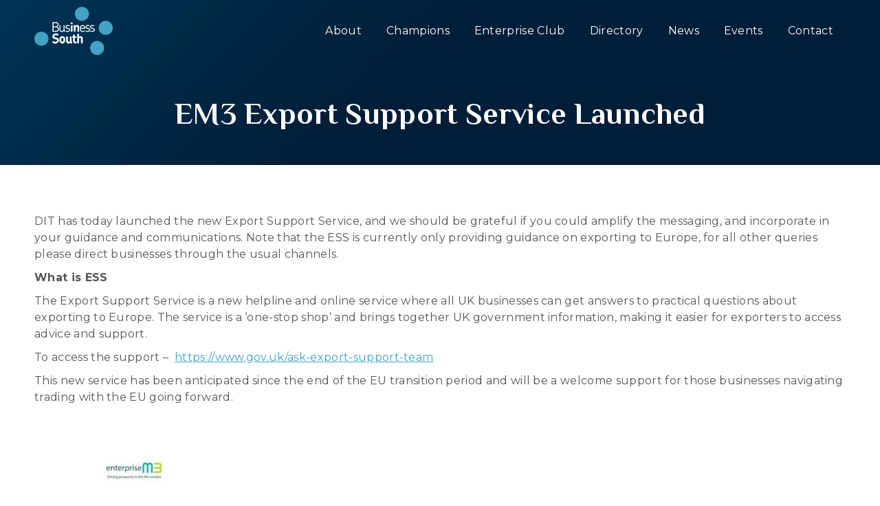

--- FILE ---
content_type: text/html; charset=UTF-8
request_url: https://businesssouth.org/06-10-2021-em3-export-support-service-launched/
body_size: 21676
content:
<!DOCTYPE html>
<!--[if !(IE 6) | !(IE 7) | !(IE 8)  ]><!-->
<html lang="en-GB" class="no-js">
<!--<![endif]-->
<head>
	<meta charset="UTF-8" />
				<meta name="viewport" content="width=device-width, initial-scale=1, maximum-scale=1, user-scalable=0"/>
			<meta name="theme-color" content="#43a2c4"/>	<link rel="profile" href="https://gmpg.org/xfn/11" />
	<meta name='robots' content='index, follow, max-image-preview:large, max-snippet:-1, max-video-preview:-1' />
<script id="cookieyes" type="text/javascript" src="https://cdn-cookieyes.com/client_data/b46d7b8b09167ed4fe0e6ad4/script.js"></script>
	<!-- This site is optimized with the Yoast SEO plugin v26.7 - https://yoast.com/wordpress/plugins/seo/ -->
	<title>EM3 Export Support Service Launched | Business South</title>
	<link rel="canonical" href="https://businesssouth.org/06-10-2021-em3-export-support-service-launched/" />
	<meta property="og:locale" content="en_GB" />
	<meta property="og:type" content="article" />
	<meta property="og:title" content="EM3 Export Support Service Launched | Business South" />
	<meta property="og:description" content="DIT has today launched the new Export Support Service, and we should be grateful if you could amplify the messaging,&hellip;" />
	<meta property="og:url" content="https://businesssouth.org/06-10-2021-em3-export-support-service-launched/" />
	<meta property="og:site_name" content="Business South" />
	<meta property="article:publisher" content="https://www.facebook.com/BizSouth/" />
	<meta property="article:published_time" content="2021-10-06T08:33:53+00:00" />
	<meta property="og:image" content="https://businesssouth.org/wp-content/uploads/2020/04/EM3-1-scaled-e1587551748462-300x200.jpg" />
	<meta name="author" content="Natalie H" />
	<script type="application/ld+json" class="yoast-schema-graph">{"@context":"https://schema.org","@graph":[{"@type":"Article","@id":"https://businesssouth.org/06-10-2021-em3-export-support-service-launched/#article","isPartOf":{"@id":"https://businesssouth.org/06-10-2021-em3-export-support-service-launched/"},"author":{"name":"Natalie H","@id":"https://businesssouth.org/#/schema/person/8b93ba9dfd9d3da5f553c2038fd6d711"},"headline":"EM3 Export Support Service Launched","datePublished":"2021-10-06T08:33:53+00:00","mainEntityOfPage":{"@id":"https://businesssouth.org/06-10-2021-em3-export-support-service-launched/"},"wordCount":146,"publisher":{"@id":"https://businesssouth.org/#organization"},"image":{"@id":"https://businesssouth.org/06-10-2021-em3-export-support-service-launched/#primaryimage"},"thumbnailUrl":"https://businesssouth.org/wp-content/uploads/2020/04/EM3-1-scaled-e1587551748462-300x200.jpg","articleSection":["Champion"],"inLanguage":"en-GB"},{"@type":"WebPage","@id":"https://businesssouth.org/06-10-2021-em3-export-support-service-launched/","url":"https://businesssouth.org/06-10-2021-em3-export-support-service-launched/","name":"EM3 Export Support Service Launched | Business South","isPartOf":{"@id":"https://businesssouth.org/#website"},"primaryImageOfPage":{"@id":"https://businesssouth.org/06-10-2021-em3-export-support-service-launched/#primaryimage"},"image":{"@id":"https://businesssouth.org/06-10-2021-em3-export-support-service-launched/#primaryimage"},"thumbnailUrl":"https://businesssouth.org/wp-content/uploads/2020/04/EM3-1-scaled-e1587551748462-300x200.jpg","datePublished":"2021-10-06T08:33:53+00:00","breadcrumb":{"@id":"https://businesssouth.org/06-10-2021-em3-export-support-service-launched/#breadcrumb"},"inLanguage":"en-GB","potentialAction":[{"@type":"ReadAction","target":["https://businesssouth.org/06-10-2021-em3-export-support-service-launched/"]}]},{"@type":"ImageObject","inLanguage":"en-GB","@id":"https://businesssouth.org/06-10-2021-em3-export-support-service-launched/#primaryimage","url":"https://businesssouth.org/wp-content/uploads/2020/04/EM3-1-scaled-e1587551748462-300x200.jpg","contentUrl":"https://businesssouth.org/wp-content/uploads/2020/04/EM3-1-scaled-e1587551748462-300x200.jpg"},{"@type":"BreadcrumbList","@id":"https://businesssouth.org/06-10-2021-em3-export-support-service-launched/#breadcrumb","itemListElement":[{"@type":"ListItem","position":1,"name":"Home","item":"https://businesssouth.org/"},{"@type":"ListItem","position":2,"name":"EM3 Export Support Service Launched"}]},{"@type":"WebSite","@id":"https://businesssouth.org/#website","url":"https://businesssouth.org/","name":"Business South","description":"Your Voice for Business in the Central South","publisher":{"@id":"https://businesssouth.org/#organization"},"potentialAction":[{"@type":"SearchAction","target":{"@type":"EntryPoint","urlTemplate":"https://businesssouth.org/?s={search_term_string}"},"query-input":{"@type":"PropertyValueSpecification","valueRequired":true,"valueName":"search_term_string"}}],"inLanguage":"en-GB"},{"@type":"Organization","@id":"https://businesssouth.org/#organization","name":"Business South","url":"https://businesssouth.org/","logo":{"@type":"ImageObject","inLanguage":"en-GB","@id":"https://businesssouth.org/#/schema/logo/image/","url":"https://businesssouth.org/wp-content/uploads/2024/02/Web-Logo-Business-South.png","contentUrl":"https://businesssouth.org/wp-content/uploads/2024/02/Web-Logo-Business-South.png","width":1200,"height":675,"caption":"Business South"},"image":{"@id":"https://businesssouth.org/#/schema/logo/image/"},"sameAs":["https://www.facebook.com/BizSouth/","https://x.com/BizSouth","https://www.linkedin.com/company/businesssouth"]},{"@type":"Person","@id":"https://businesssouth.org/#/schema/person/8b93ba9dfd9d3da5f553c2038fd6d711","name":"Natalie H","url":"https://businesssouth.org/author/natalie-h/"}]}</script>
	<!-- / Yoast SEO plugin. -->


<link rel='dns-prefetch' href='//www.google.com' />
<link rel='dns-prefetch' href='//www.googletagmanager.com' />
<link rel='dns-prefetch' href='//fonts.googleapis.com' />
<link rel="alternate" type="application/rss+xml" title="Business South &raquo; Feed" href="https://businesssouth.org/feed/" />
<link rel="alternate" title="oEmbed (JSON)" type="application/json+oembed" href="https://businesssouth.org/wp-json/oembed/1.0/embed?url=https%3A%2F%2Fbusinesssouth.org%2F06-10-2021-em3-export-support-service-launched%2F" />
<link rel="alternate" title="oEmbed (XML)" type="text/xml+oembed" href="https://businesssouth.org/wp-json/oembed/1.0/embed?url=https%3A%2F%2Fbusinesssouth.org%2F06-10-2021-em3-export-support-service-launched%2F&#038;format=xml" />
<style id='wp-img-auto-sizes-contain-inline-css'>
img:is([sizes=auto i],[sizes^="auto," i]){contain-intrinsic-size:3000px 1500px}
/*# sourceURL=wp-img-auto-sizes-contain-inline-css */
</style>
<link rel='stylesheet' id='reusablec-block-css-css' href='https://businesssouth.org/wp-content/plugins/reusable-content-blocks/includes/css/reusablec-block.css?ver=6.9' media='all' />
<link rel='stylesheet' id='pt-cv-public-style-css' href='https://businesssouth.org/wp-content/plugins/content-views-query-and-display-post-page/public/assets/css/cv.css?ver=4.2.1' media='all' />
<link rel='stylesheet' id='pt-cv-public-pro-style-css' href='https://businesssouth.org/wp-content/plugins/pt-content-views-pro/public/assets/css/cvpro.min.css?ver=7.2.2' media='all' />
<link rel='stylesheet' id='mec-select2-style-css' href='https://businesssouth.org/wp-content/plugins/modern-events-calendar/assets/packages/select2/select2.min.css?ver=7.26.0' media='all' />
<link rel='stylesheet' id='mec-font-icons-css' href='https://businesssouth.org/wp-content/plugins/modern-events-calendar/assets/css/iconfonts.css?ver=7.26.0' media='all' />
<link rel='stylesheet' id='mec-frontend-style-css' href='https://businesssouth.org/wp-content/plugins/modern-events-calendar/assets/css/frontend.min.css?ver=7.26.0' media='all' />
<link rel='stylesheet' id='mec-tooltip-style-css' href='https://businesssouth.org/wp-content/plugins/modern-events-calendar/assets/packages/tooltip/tooltip.css?ver=7.26.0' media='all' />
<link rel='stylesheet' id='mec-tooltip-shadow-style-css' href='https://businesssouth.org/wp-content/plugins/modern-events-calendar/assets/packages/tooltip/tooltipster-sideTip-shadow.min.css?ver=7.26.0' media='all' />
<link rel='stylesheet' id='featherlight-css' href='https://businesssouth.org/wp-content/plugins/modern-events-calendar/assets/packages/featherlight/featherlight.css?ver=7.26.0' media='all' />
<link rel='stylesheet' id='mec-lity-style-css' href='https://businesssouth.org/wp-content/plugins/modern-events-calendar/assets/packages/lity/lity.min.css?ver=7.26.0' media='all' />
<link rel='stylesheet' id='mec-general-calendar-style-css' href='https://businesssouth.org/wp-content/plugins/modern-events-calendar/assets/css/mec-general-calendar.css?ver=7.26.0' media='all' />
<link rel='stylesheet' id='embedpress-css-css' href='https://businesssouth.org/wp-content/plugins/embedpress/assets/css/embedpress.css?ver=1768250411' media='all' />
<link rel='stylesheet' id='embedpress-blocks-style-css' href='https://businesssouth.org/wp-content/plugins/embedpress/assets/css/blocks.build.css?ver=1768250411' media='all' />
<link rel='stylesheet' id='embedpress-lazy-load-css-css' href='https://businesssouth.org/wp-content/plugins/embedpress/assets/css/lazy-load.css?ver=1768250411' media='all' />
<style id='wp-emoji-styles-inline-css'>

	img.wp-smiley, img.emoji {
		display: inline !important;
		border: none !important;
		box-shadow: none !important;
		height: 1em !important;
		width: 1em !important;
		margin: 0 0.07em !important;
		vertical-align: -0.1em !important;
		background: none !important;
		padding: 0 !important;
	}
/*# sourceURL=wp-emoji-styles-inline-css */
</style>
<style id='classic-theme-styles-inline-css'>
/*! This file is auto-generated */
.wp-block-button__link{color:#fff;background-color:#32373c;border-radius:9999px;box-shadow:none;text-decoration:none;padding:calc(.667em + 2px) calc(1.333em + 2px);font-size:1.125em}.wp-block-file__button{background:#32373c;color:#fff;text-decoration:none}
/*# sourceURL=/wp-includes/css/classic-themes.min.css */
</style>
<link rel='stylesheet' id='the7-font-css' href='https://businesssouth.org/wp-content/themes/dt-the7/fonts/icomoon-the7-font/icomoon-the7-font.min.css?ver=14.0.1.1' media='all' />
<link rel='stylesheet' id='dt-web-fonts-css' href='https://fonts.googleapis.com/css?family=Open+Sans:400,600,700%7CRoboto:400,600,700%7CMontserrat:300,400,500,600,700,bold%7CPhilosopher:400,600,700,bold' media='all' />
<link rel='stylesheet' id='dt-main-css' href='https://businesssouth.org/wp-content/themes/dt-the7/css/main.min.css?ver=14.0.1.1' media='all' />
<style id='dt-main-inline-css'>
body #load {
  display: block;
  height: 100%;
  overflow: hidden;
  position: fixed;
  width: 100%;
  z-index: 9901;
  opacity: 1;
  visibility: visible;
  transition: all .35s ease-out;
}
.load-wrap {
  width: 100%;
  height: 100%;
  background-position: center center;
  background-repeat: no-repeat;
  text-align: center;
  display: -ms-flexbox;
  display: -ms-flex;
  display: flex;
  -ms-align-items: center;
  -ms-flex-align: center;
  align-items: center;
  -ms-flex-flow: column wrap;
  flex-flow: column wrap;
  -ms-flex-pack: center;
  -ms-justify-content: center;
  justify-content: center;
}
.load-wrap > svg {
  position: absolute;
  top: 50%;
  left: 50%;
  transform: translate(-50%,-50%);
}
#load {
  background: var(--the7-elementor-beautiful-loading-bg,#001e38);
  --the7-beautiful-spinner-color2: var(--the7-beautiful-spinner-color,#43a2c4);
}

/*# sourceURL=dt-main-inline-css */
</style>
<link rel='stylesheet' id='the7-custom-scrollbar-css' href='https://businesssouth.org/wp-content/themes/dt-the7/lib/custom-scrollbar/custom-scrollbar.min.css?ver=14.0.1.1' media='all' />
<link rel='stylesheet' id='the7-wpbakery-css' href='https://businesssouth.org/wp-content/themes/dt-the7/css/wpbakery.min.css?ver=14.0.1.1' media='all' />
<link rel='stylesheet' id='the7-core-css' href='https://businesssouth.org/wp-content/plugins/dt-the7-core/assets/css/post-type.min.css?ver=2.7.12' media='all' />
<link rel='stylesheet' id='the7-css-vars-css' href='https://businesssouth.org/wp-content/uploads/the7-css/css-vars.css?ver=82e02a093020' media='all' />
<link rel='stylesheet' id='dt-custom-css' href='https://businesssouth.org/wp-content/uploads/the7-css/custom.css?ver=82e02a093020' media='all' />
<link rel='stylesheet' id='dt-media-css' href='https://businesssouth.org/wp-content/uploads/the7-css/media.css?ver=82e02a093020' media='all' />
<link rel='stylesheet' id='the7-mega-menu-css' href='https://businesssouth.org/wp-content/uploads/the7-css/mega-menu.css?ver=82e02a093020' media='all' />
<link rel='stylesheet' id='the7-elements-albums-portfolio-css' href='https://businesssouth.org/wp-content/uploads/the7-css/the7-elements-albums-portfolio.css?ver=82e02a093020' media='all' />
<link rel='stylesheet' id='the7-elements-css' href='https://businesssouth.org/wp-content/uploads/the7-css/post-type-dynamic.css?ver=82e02a093020' media='all' />
<link rel='stylesheet' id='style-css' href='https://businesssouth.org/wp-content/themes/e80-child/style.css?ver=14.0.1.1' media='all' />
<script src="https://businesssouth.org/wp-includes/js/jquery/jquery.min.js?ver=3.7.1" id="jquery-core-js"></script>
<script src="https://businesssouth.org/wp-includes/js/jquery/jquery-migrate.min.js?ver=3.4.1" id="jquery-migrate-js"></script>
<script id="dt-above-fold-js-extra">
var dtLocal = {"themeUrl":"https://businesssouth.org/wp-content/themes/dt-the7","passText":"To view this protected post, enter the password below:","moreButtonText":{"loading":"Loading...","loadMore":"Load more"},"postID":"34977","ajaxurl":"https://businesssouth.org/wp-admin/admin-ajax.php","REST":{"baseUrl":"https://businesssouth.org/wp-json/the7/v1","endpoints":{"sendMail":"/send-mail"}},"contactMessages":{"required":"One or more fields have an error. Please check and try again.","terms":"Please accept the privacy policy.","fillTheCaptchaError":"Please, fill the captcha."},"captchaSiteKey":"","ajaxNonce":"20729d8e2f","pageData":"","themeSettings":{"smoothScroll":"off","lazyLoading":false,"desktopHeader":{"height":90},"ToggleCaptionEnabled":"disabled","ToggleCaption":"Navigation","floatingHeader":{"showAfter":94,"showMenu":true,"height":90,"logo":{"showLogo":true,"html":"\u003Cimg class=\" preload-me\" src=\"https://businesssouth.org/wp-content/uploads/2023/09/Business-South-Web-Dark-70px.png\" srcset=\"https://businesssouth.org/wp-content/uploads/2023/09/Business-South-Web-Dark-70px.png 114w, https://businesssouth.org/wp-content/uploads/2023/09/Business-South-Web-Dark-140px.png 228w\" width=\"114\" height=\"70\"   sizes=\"114px\" alt=\"Business South\" /\u003E","url":"https://businesssouth.org/"}},"topLine":{"floatingTopLine":{"logo":{"showLogo":false,"html":""}}},"mobileHeader":{"firstSwitchPoint":992,"secondSwitchPoint":778,"firstSwitchPointHeight":90,"secondSwitchPointHeight":90,"mobileToggleCaptionEnabled":"disabled","mobileToggleCaption":"Menu"},"stickyMobileHeaderFirstSwitch":{"logo":{"html":"\u003Cimg class=\" preload-me\" src=\"https://businesssouth.org/wp-content/uploads/2023/09/Business-South-Web-Dark-70px.png\" srcset=\"https://businesssouth.org/wp-content/uploads/2023/09/Business-South-Web-Dark-70px.png 114w, https://businesssouth.org/wp-content/uploads/2023/09/Business-South-Web-Dark-140px.png 228w\" width=\"114\" height=\"70\"   sizes=\"114px\" alt=\"Business South\" /\u003E"}},"stickyMobileHeaderSecondSwitch":{"logo":{"html":"\u003Cimg class=\" preload-me\" src=\"https://businesssouth.org/wp-content/uploads/2023/09/Business-South-Web-Dark-70px.png\" srcset=\"https://businesssouth.org/wp-content/uploads/2023/09/Business-South-Web-Dark-70px.png 114w, https://businesssouth.org/wp-content/uploads/2023/09/Business-South-Web-Dark-140px.png 228w\" width=\"114\" height=\"70\"   sizes=\"114px\" alt=\"Business South\" /\u003E"}},"sidebar":{"switchPoint":992},"boxedWidth":"1280px"},"VCMobileScreenWidth":"768"};
var dtShare = {"shareButtonText":{"facebook":"Share on Facebook","twitter":"Share on X","pinterest":"Pin it","linkedin":"Share on Linkedin","whatsapp":"Share on Whatsapp"},"overlayOpacity":"100"};
//# sourceURL=dt-above-fold-js-extra
</script>
<script src="https://businesssouth.org/wp-content/themes/dt-the7/js/above-the-fold.min.js?ver=14.0.1.1" id="dt-above-fold-js"></script>

<!-- Google tag (gtag.js) snippet added by Site Kit -->
<!-- Google Analytics snippet added by Site Kit -->
<script src="https://www.googletagmanager.com/gtag/js?id=GT-PHCMZ2KF" id="google_gtagjs-js" async></script>
<script id="google_gtagjs-js-after">
window.dataLayer = window.dataLayer || [];function gtag(){dataLayer.push(arguments);}
gtag("set","linker",{"domains":["businesssouth.org"]});
gtag("js", new Date());
gtag("set", "developer_id.dZTNiMT", true);
gtag("config", "GT-PHCMZ2KF", {"googlesitekit_post_type":"post","googlesitekit_post_date":"20211006"});
 window._googlesitekit = window._googlesitekit || {}; window._googlesitekit.throttledEvents = []; window._googlesitekit.gtagEvent = (name, data) => { var key = JSON.stringify( { name, data } ); if ( !! window._googlesitekit.throttledEvents[ key ] ) { return; } window._googlesitekit.throttledEvents[ key ] = true; setTimeout( () => { delete window._googlesitekit.throttledEvents[ key ]; }, 5 ); gtag( "event", name, { ...data, event_source: "site-kit" } ); }; 
//# sourceURL=google_gtagjs-js-after
</script>
<link rel="https://api.w.org/" href="https://businesssouth.org/wp-json/" /><link rel="alternate" title="JSON" type="application/json" href="https://businesssouth.org/wp-json/wp/v2/posts/34977" /><link rel="EditURI" type="application/rsd+xml" title="RSD" href="https://businesssouth.org/xmlrpc.php?rsd" />
<meta name="generator" content="WordPress 6.9" />
<link rel='shortlink' href='https://businesssouth.org/?p=34977' />
<meta name="generator" content="Site Kit by Google 1.171.0" /><meta name="generator" content="Powered by WPBakery Page Builder - drag and drop page builder for WordPress."/>
<meta name="generator" content="Powered by Slider Revolution 6.7.38 - responsive, Mobile-Friendly Slider Plugin for WordPress with comfortable drag and drop interface." />
<script type="text/javascript" id="the7-loader-script">
document.addEventListener("DOMContentLoaded", function(event) {
	var load = document.getElementById("load");
	if(!load.classList.contains('loader-removed')){
		var removeLoading = setTimeout(function() {
			load.className += " loader-removed";
		}, 300);
	}
});
</script>
		<link rel="icon" href="https://businesssouth.org/wp-content/uploads/2023/12/bs-favicon-pink.png" type="image/png" sizes="16x16"/><link rel="icon" href="https://businesssouth.org/wp-content/uploads/2023/12/bs-favicon-pink.png" type="image/png" sizes="32x32"/><script>function setREVStartSize(e){
			//window.requestAnimationFrame(function() {
				window.RSIW = window.RSIW===undefined ? window.innerWidth : window.RSIW;
				window.RSIH = window.RSIH===undefined ? window.innerHeight : window.RSIH;
				try {
					var pw = document.getElementById(e.c).parentNode.offsetWidth,
						newh;
					pw = pw===0 || isNaN(pw) || (e.l=="fullwidth" || e.layout=="fullwidth") ? window.RSIW : pw;
					e.tabw = e.tabw===undefined ? 0 : parseInt(e.tabw);
					e.thumbw = e.thumbw===undefined ? 0 : parseInt(e.thumbw);
					e.tabh = e.tabh===undefined ? 0 : parseInt(e.tabh);
					e.thumbh = e.thumbh===undefined ? 0 : parseInt(e.thumbh);
					e.tabhide = e.tabhide===undefined ? 0 : parseInt(e.tabhide);
					e.thumbhide = e.thumbhide===undefined ? 0 : parseInt(e.thumbhide);
					e.mh = e.mh===undefined || e.mh=="" || e.mh==="auto" ? 0 : parseInt(e.mh,0);
					if(e.layout==="fullscreen" || e.l==="fullscreen")
						newh = Math.max(e.mh,window.RSIH);
					else{
						e.gw = Array.isArray(e.gw) ? e.gw : [e.gw];
						for (var i in e.rl) if (e.gw[i]===undefined || e.gw[i]===0) e.gw[i] = e.gw[i-1];
						e.gh = e.el===undefined || e.el==="" || (Array.isArray(e.el) && e.el.length==0)? e.gh : e.el;
						e.gh = Array.isArray(e.gh) ? e.gh : [e.gh];
						for (var i in e.rl) if (e.gh[i]===undefined || e.gh[i]===0) e.gh[i] = e.gh[i-1];
											
						var nl = new Array(e.rl.length),
							ix = 0,
							sl;
						e.tabw = e.tabhide>=pw ? 0 : e.tabw;
						e.thumbw = e.thumbhide>=pw ? 0 : e.thumbw;
						e.tabh = e.tabhide>=pw ? 0 : e.tabh;
						e.thumbh = e.thumbhide>=pw ? 0 : e.thumbh;
						for (var i in e.rl) nl[i] = e.rl[i]<window.RSIW ? 0 : e.rl[i];
						sl = nl[0];
						for (var i in nl) if (sl>nl[i] && nl[i]>0) { sl = nl[i]; ix=i;}
						var m = pw>(e.gw[ix]+e.tabw+e.thumbw) ? 1 : (pw-(e.tabw+e.thumbw)) / (e.gw[ix]);
						newh =  (e.gh[ix] * m) + (e.tabh + e.thumbh);
					}
					var el = document.getElementById(e.c);
					if (el!==null && el) el.style.height = newh+"px";
					el = document.getElementById(e.c+"_wrapper");
					if (el!==null && el) {
						el.style.height = newh+"px";
						el.style.display = "block";
					}
				} catch(e){
					console.log("Failure at Presize of Slider:" + e)
				}
			//});
		  };</script>
		<style id="wp-custom-css">
			/*** ESSENTIALS ***/

html {
    scroll-behavior: smooth;
}

.grecaptcha-badge { visibility: hidden; }

.hide{
    display:none;
}

#main {
    min-height: 60vh;
}


/*** DEFAULT COLOURS ***/

:root {
    
    /* SOLID COLOURS */
    
    --bs-yellow: #faab18;
    --bs-pink: #ec297b;
    --bs-green: #00ac8d;
    --bs-blue: #43a2c4;
    --bs-darkblue: #001e38;
    --bs-purple: #7955a2;
    --bs-lightgrey: #97999a;
    --bs-darkgrey: #756154;
    --bs-cream: #eadbae;
    --bs-tcs: #EC8E2F;
    
    /* GRADIENTS */
    
    --yellow-grad: linear-gradient(45deg, rgba(225,225,225, 0) 20%, var(--bs-yellow) 80%);
    
    --pink-grad: linear-gradient(45deg, rgba(225,225,225, 0) 20%, var(--bs-pink) 80%);
    
    --green-grad: linear-gradient(45deg, rgba(225,225,225, 0) 20%, var(--bs-green) 80%);
    
    --blue-grad: linear-gradient(45deg, rgba(225,225,225, 0) 20%, var(--bs-blue) 80%);
    
    --blue-grad-2: linear-gradient(45deg, rgba(225,225,225, 0) 80%, var(--bs-blue) 20%);
    
    --darkblue-grad: linear-gradient(45deg, rgba(225,225,225, 0) 20%, var(--bs-darkblue) 80%);
    
    --purple-grad: linear-gradient(45deg, rgba(225,225,225, 0) 20%, var(--bs-purple) 80%);
    
    --lightgrey-grad: linear-gradient(45deg, rgba(225,225,225, 0) 20%, var(--bs-lightgrey) 80%);
    
    --darkgrey-grad: linear-gradient(45deg, rgba(225,225,225, 0) 20%, var(--bs-darkgrey) 80%);
    
    --cream-grad: linear-gradient(45deg, #fff 20%, var(--bs-cream) 80%);
    
    --tcs-grad: linear-gradient(45deg, #fff 20%, var(--bs-tcs) 80%);
    
    /* REVERSE STYLES */
    
    --yellow-grad-rev: linear-gradient(165deg, rgba(225,225,225, 0) 20%, var(--bs-yellow) 80%);
    
    --pink-grad-rev: linear-gradient(165deg, rgba(225,225,225, 0) 20%, var(--bs-pink) 80%);
    
    --green-grad-rev: linear-gradient(165deg, rgba(225,225,225, 0) 20%, var(--bs-green) 80%);
    
    --blue-grad-rev: linear-gradient(165deg, rgba(225,225,225, 0) 20%, var(--bs-blue) 80%);
    
    --darkblue-grad-rev: linear-gradient(165deg, rgba(225,225,225, 0) 20%, var(--bs-darkblue) 80%);
    
    --purple-grad-rev: linear-gradient(165deg, rgba(225,225,225, 0) 20%, var(--bs-purple) 80%);
    
    --lightgrey-grad-rev: linear-gradient(165deg, rgba(225,225,225, 0) 20%, var(--bs-lightgrey) 80%);
    
    --darkgrey-grad-rev: linear-gradient(165deg, rgba(225,225,225, 0) 20%, var(--bs-darkgrey) 80%);
    
    --cream-grad-rev: linear-gradient(165deg, #fff 20%, var(--bs-cream) 80%);
    
    --tcs-grad-rev: linear-gradient(165deg, #fff 20%, var(--bs-tcs) 80%);
    
}

/*** THEME STYLING ***/


/* TEXT */

.text-light *{
    color: #fff !important;
}

.text-pink *{
    color: var(--bs-pink) !important;
}

.text-center *{
    text-align: center;
}

.text-subheader *{
    color: var(--bs-pink) !important;
}

h1, h2, h3, h4, h5, h6, p, * {
    letter-spacing: 0.02em;
}

.topic-sentence p:nth-child(1){
    font-weight: bold;
}

/* ANIMATIONS */

.zoom-hover *{
    transition: 1s;
}

.zoom-hover:hover *{
    transform: scale(1.03);
}

.float-hover *{
    transition: 0.5s;
}

.float-hover:hover *{
    transform: translateY(-3px);
}

.dt-btn.float-shadow{
    box-shadow: 0px 0px 0px 0px rgba(0, 0, 0, 0.0) !important;
    transition: 0.5s;
}

.dt-btn.float-shadow:hover{
    box-shadow: 0px 4px 5px 0px rgba(0, 0, 0, 0.2) !important;
    transform: translateY(-5px);
}

/* BUTTONS */

.button-green {
    background-color: var(--bs-green) !important;
}

.button-purple {
    background-color: var(--bs-purple) !important;
}

.button-blue {
    background-color: var(--bs-blue) !important;
}

.button-yellow {
    background-color: var(--bs-yellow) !important;
}

.button-tcs {
    background-color: var(--bs-tcs) !important;
}




/* RING IMAGES */


.ring-img {
    transition: 5s;
    padding: 20px 0;
}



.ring-img img {
    object-fit: cover;
    aspect-ratio: 1 / 1;
    border-radius: 100%;
    border: 6vw solid transparent;
    margin: -10vw;
    transform: scale(65%);
}

@media only screen and (max-width: 767px)  {
    .ring-quote img{
        height: 200px;
        width: 200px;
    }
}

.ring-quote img{
    object-fit: cover;
    aspect-ratio: 1 / 1;
    border-radius: 100%;
    border: 3vw solid transparent;
    margin: -3vw;
    transform: scale(65%);
}

.quote-text {
    font-size: 1.2em;
    line-height: 1.5em;
    font-style: italic;
}

.ring-yellow img{
    background:  var(--yellow-grad) border-box;
}

.ring-pink img{
    background:  var(--pink-grad) border-box;
}

.ring-green img{
    background:  var(--green-grad) border-box;
}

.ring-blue img{
    background:  var(--blue-grad) border-box;
}

.ring-darkblue img{
    background:  var(--darkblue-grad) border-box;
}

.ring-purple img{
    background:  var(--purple-grad) border-box;
}

.ring-darkblue-solid img{
    background:  var(--bs-darkblue) border-box;
}

.ring-tcs img{
    background:  var(--tcs-grad) border-box;
}


/* PAGE HEADERS */

.page-header {
    margin-top: -70px;
    background-color: var(--bs-darkblue);
    background-image: url(/wp-content/uploads/2023/10/Header-Ring-BG.png);
    background-size: 50%;
    background-position: calc(0% - 20vw) calc(0% - 20vw);
    background-repeat: no-repeat;
}

@media only screen and (max-width: 767px)  {
    .page-header {
        background-size: 1200px;
        background-position: 50% 50%;
    }
}

.header-img img {
    object-fit: cover;
    aspect-ratio: 1 / 1;
    border-radius: 100%;
    border: 10vw solid transparent;
    transform: scale(120%);
    margin-bottom: -250px;
}

.page-header {
    font-size: 1.2em;
}

.page-header h1{
    font-size: 3rem;
    padding-top: 100px;
}

.page-header p{
    margin-right: 4vw;
}

.projects .post-thumbnail, .sectors .post-thumbnail {
    display: none;
}

.ag-icon {
    max-width: 150px;
}

/* HEADER RINGS BY PAGE TYPE */

.header-ring-page img{
    background:  var(--pink-grad-rev) border-box;
}

.projects .header-ring-page img{
    background:  var(--blue-grad-rev) border-box;
}

/* INTRODUCTION */

#introduction {
    padding-top: 80px;
}

/* CTA & SPOTLIGHT BLOCKS ---------------------- */

/* SPOTLIGHT BLOCKS */

.spotlight-block, .ecentre-block{
	  position: relative;
    overflow: hidden;
    border-radius: 30px;
    padding: 100px 20px;
    margin-bottom: 20px;
}

.spotlight-block {
    background-color: var(--bs-darkblue);
}

.ecentre-block{
    background: linear-gradient(130deg, rgba(67,162,196,1) 0%, rgba(0,30,56,1) 100%) !important;

}

.spotlight-carousel {
    position: relative;
    overflow: hidden;
    background: var(--bs-darkblue);
    border-radius: 30px;
    padding: 0px 0px;
}

.spotlight-carousel .carousel-item-wrap {
    display: inline;
}

.spotlight-carousel>.vc_column-inner {
    background: linear-gradient(45deg, rgba(225,225,225, 0) 50%, var(--bs-pink) 90%);
    padding: 0;
    margin: -22px 0 -50px 0;
    background-repeat: no-repeat;
}

.spotlight-carousel .owl-dots {
    top: calc(78%) !important;
    left: calc(45%) !important;
}

.geo-block {
    border-radius: 30px 30px 0 0;
    padding: 100px 20px 210px 20px;
    background-image: url(/wp-content/uploads/2023/09/Central-South-Geo-3.png);
    background-position: bottom;
    background-repeat: no-repeat;
    background-size: cover;
}

.circles-bg 
{
    background-image: url(/wp-content/uploads/2023/09/Ring-Green-Tsp.png), url(/wp-content/uploads/2023/09/Ring-Pink-Tsp.png);
    background-size: 50%, 50%;
    background-position: calc(0% - 20vw) calc(0% - 20vw), calc(100% + 20vw) calc(100% + 20vw);
    background-repeat: no-repeat, no-repeat;
}

/* CHAMPIONS LOGO BLOCK */

.logo-block {
    position: relative;
    overflow: hidden;
    background-color: #eee;
    border-radius: 30px;
    padding: 50px;
    padding-top: 67px;
}

.cvp-champions img  {
    mix-blend-mode: multiply;
    filter: grayscale(100%);
    transition: all 0.5s;
}

.cvp-champions img:hover {
    filter: grayscale(0%);
    transform: translatey(-5px);
}

/* TOOLKIT DOWNLOAD BLOCK */

.toolkit-modal input[type="submit"]{
    border: none;
}

.toolkit-modal .ult_modal-content {
    border: 5px !important var(--bs-darkblue);
    border-radius: 15px !important;
    box-shadow: none;
}

.toolkit-btn button{
    display: inline-block;
    border: none;
    border-radius: 100px;
    font-weight: bold;
    padding: 12px 20px;
    font-family: "Montserrat", sans-serif;
}

.toolkit-block input:not(.gform_button){
	background: white;
	color: black !important;
	border: none;
	border-radius: 5px;
}

/* CONTACT BLOCK */

.contact-bg 
{
    background-image: url(/wp-content/uploads/2023/09/Ring-Yellow-Tsp.png);
    background-size: 600px;
    background-position: calc(100% + 300px) calc(100% + 300px);
    background-repeat: no-repeat;
    margin-bottom: 30px;
}

.contact-list .uavc-list-content {
    margin-bottom: 20px;
}

.contact-list {
    margin-bottom: -10px !important;
}


/* SOCIAL ICONS */

.contact-social-icons {
    margin-left: 44px;
}


.contact-social-icons a{
    margin-right: 10px;
}

/* GRAVITY FORMS ---------------------- */

.gform_required_legend{
    display:none;
}
.gform-body{
    color: var(--bs-darkblue);
}

.gform_wrapper.gravity-theme .gfield_label {
    font-size: 0.9em;
    font-weight: bold;
}

.gform_wrapper.gravity-theme .gfield_radio label{
    font-size: 0.8em;
    margin-left: 5px;
}

.gform_wrapper .gform_body input[type=text], .gform_wrapper .gform_body input[type=email], .gform_wrapper .gform_body input[type=tel], .gform_wrapper .gform_body textarea {
    border: 0;
    padding: 0;
    margin-bottom: 10px;
    border-bottom: 2px solid var(--bs-darkblue);
    color: var(--bs-darkblue);
    font-size: 0.9em !important;
}

.gform_wrapper.gravity-theme .gfield textarea.medium {
    min-height: 100px;
    height: 100px;
}

:root {
    --placeholder-colour: var(--bs-darkblue);
    --placeholder-opacity: 0.4;
}

::-webkit-input-placeholder { 
    color: var(--placeholder-colour) !important;
    opacity: var(--placeholder-opacity) !important;
}

:-moz-placeholder { 
    color: var(--placeholder-colour) !important;
    opacity: var(--placeholder-opacity);
}

:-ms-input-placeholder { 
    color: var(--placeholder-colour) !important;
    opacity: var(--placeholder-opacity);
}

@media only screen and (min-width: 768px)  {
    #contact .gform_wrapper {
        margin-left: 20px;
    }
}

/* CONTENT VIEWS PRO ---------------------- */

/* Global */

.cvp-hover .pt-cv-ifield{
    transition: 0.3s;
    margin-top: 10px
}

.cvp-hover .pt-cv-ifield:hover {
    transform: translateY(-10px);
}

span.terms *, span.entry-date {
    font-size: 1.05em;
    font-weight: 600;
    letter-spacing: .05em;
    margin-left: 0 !important;
}

span.glyphicon{
    margin-right: 10px !important;
    color: var(--bs-green) !important;
}

span.entry-date {
    display: block;
}

.pt-cv-ifield img, .cvp_news .pt-cv-ifield a, .cvp_resources .pt-cv-ifield a{
    border-radius: 15px;
}

.cvp_news div.pt-cv-content:before, .cvp_events div.pt-cv-content:before, .cvp_events_wide div.pt-cv-content:before{
    display: block;
    content: '';
    height: 2px;
    width: 30%;
    background-color: var(--bs-pink);
    margin: 20px 0;
}



/* PAGINATION */

.pt-cv-pagination-wrapper .pt-cv-pagination.pagination li a{
    border-width: 0;
    border-radius: 50px !important;
    font-size: 18px !important;
    min-width: 30px;
}

.pt-cv-wrapper .pagination>li>a{
    transition: 0.5s;
}

.pt-cv-wrapper .pagination>li>a, li.cv-pageitem-first.active a, li.cv-pageitem-prev.active a{
    background-color: white !important;
    color: var(--bs-darkblue) !important;
}

li.cv-pageitem-number.active a, li.cv-pageitem-number a:hover, li.cv-pageitem-first a:hover, li.cv-pageitem-prev a:hover, li.cv-pageitem-next a:hover, li.cv-pageitem-last a:hover{
    background-color: var(--bs-darkblue) !important;
    color: white !important;
}


/* RESOURCES */


a.pt-cv-tax-toolkit{
    color: var(--bs-yellow) !important;
}

a.pt-cv-tax-advice{
    color: var(--bs-pink) !important;
}

a.pt-cv-tax-enterprise-club{
    color: var(--bs-blue) !important;
}

a.pt-cv-tax-funding-startup-loans{
    color: var(--bs-green) !important;
}

a.pt-cv-tax-legal{
    color: var(--bs-purple) !important;
}


/* NEWS */

/* Blog Posts */

#main .post-thumbnail img, .radius-img img{
    border-radius: 20px;
}

.cvp_news span.entry-date time, .cvp_news span.terms a{
    color: var(--bs-darkblue) !important;
    font-size: 14px;
    font-weight: 100;
}

div.pt-cv-content{
    margin: 20px 0;
}

/* NEWS FILTER */

#news label.cvp-label {
    display: none;
}

#news .cvp-live-filter div.btn {
    background: transparent;
    color: var(--bs-darkblue);
    border-style: solid;
    border-color: var(--bs-darkblue);
    border-radius: 50px;
    margin-right: 10px;
    margin-bottom: 10px;
    transition: 0.3s;
}

#news .cvp-live-filter div.btn:hover {
    background: var(--bs-darkblue);
    color: #fff;
}

#news .cvp-live-filter.cvp-button input[type=radio]:checked~div{
    border-radius: 50px;
    background: var(--bs-darkblue);
}


/* SECTORS PAGES */

.cvp_sectors .pt-cv-ifield a{
    border-radius: 15px;
    margin-bottom: 30px;
}

.cvp_sectors .pt-cv-ifield{
    padding: 10px;
    padding-bottom: 20px;
}

.cvp_sectors a.pt-cv-readmore {
    font-weight: 700;
    margin-top: 20px;
    background-color: var(--bs-pink) !important;
    transition: 0.5s;
}

.cvp_sectors a.pt-cv-readmore:hover {
    transform: translateY(-5px);
}


/* BUSINESS DIRECTORY PAGE */

.directory-block {
    background-color: var(--bs-darkblue);
    padding: 30px 20px;
    border-radius: 20px;
}

.directory-block div.vc_column-inner {
    padding-top: 10px !important;
}

.directory-block span.bs-cat-champion, .directory-block .bs-cat-enterprise-club {
    font-weight: 700;
    border: 1px solid white;
    padding: 10px 20px;
    border-radius: 50px;
}

.directory-block span.bs-cat-champion:before {
    content: "Business South ";
}

/* Business Directory Filter */

.pt-cv-wrapper label.cvp-label {
    color: var(--bs-darkblue);
    margin-bottom: 10px;
}

.pt-cv-wrapper .cvp-live-filter .checkbox label{
    color: var(--bs-darkblue);
    font-size: 0.9em;
}

.pt-cv-wrapper .cvp-live-filter .checkbox input{
    margin-right: 10px;
    transform: translateY(3px);
}

.cvp-live-filter {
    margin-right: 50px;
}

/* BUSINESS DIRECTORY */

.directory .post-thumbnail{
    display:none;
}

.cvp-directory .pt-cv-ifield {
    margin-top: 10px;
    transition: 0.5s;
}

.cvp-directory .pt-cv-ifield:hover {
    transform: translatey(-5px)
}

/* Variables */
:root {
    --border-common: 1px solid;
    --radius-common: 20px;
    --text-padding: 5px 15px;
    --before-padding: 10px;
    --before-radius: 0 0 10px 10px;
    --before-position: left;
    --before-colour: white;
}

/* Base styles */

.cvp-directory .pt-cv-ifield a {
    padding: 0 15px;
    border: var(--border-common);
    border-radius: var(--radius-common);
    border-color: white;
    &:before {
        color: var(--before-colour);
        position: var(--before-position);
        content: "-";
        padding: var(--before-padding);
        border-radius: var(--before-radius);
        margin: auto;
        text-transform: uppercase;
        font-size: 0.8em;
        font-weight: 600;
        letter-spacing: 0.1em;
        
    }
}

/* Specific styles */

@media only screen and (min-width: 820px)  {
    .cvp-directory .cvp-term-business_category-enterprise-club .pt-cv-ifield a,
    .cvp-directory .cvp-term-business_category-champion .pt-cv-ifield a {
        border-color: var(--bs-blue);
        &:before {
            background: var(--bs-blue);
            padding: var(--text-padding);
            content: "Enterprise Club";
        }
    }
}

@media only screen and (min-width: 820px)  {
    .cvp-directory .cvp-term-business_category-champion .pt-cv-ifield a {
        border-color: var(--bs-darkblue);
        &:before {
            background: var(--bs-darkblue);
            content: "Champion";
        }
    }
}

.cvp-dropdown select{
    display: block;
    border-radius: 5px;
    font-size: 0.9em;
    color: var(--b-darkblue);
}

.cvp-checkbox{
    display: inline-flex;
    /* 	min-width: 600px; */
}

.cvp-dropdown select{
    border-color: var(--bs-darkblue);
    color: var(--bs-darkblue);
    border-radius: 50px;
}

.cvp-search-box input {
    width: 480px;
    max-width: 100%;
    border-color: var(--bs-darkblue);
    color: var(--bs-darkblue);
    border-radius: 50px;
}

.cvp-search-box, .cvp-checkbox {
    margin-bottom: 30px;
}

.cvp-live-button button {
    border: 1px solid var(--bs-darkblue) !important;
    border-radius: 50px !important;
    font-weight: bold;
    font-size: 16px !important;
    padding: 8px 30px !important;
    transition: 0.5s;
}

.cvp-live-submit {
    background: var(--bs-darkblue) !important;
}

.cvp-live-reset {
    background: white !important;
    color: var(--bs-darkblue) !important;
}

.cvp-live-submit:hover, .cvp-live-reset:hover {
    transform: translatey(-5px);
    background: var(--bs-darkblue) !important;
    color: white !important;
}

/* TEAM & PEOPLE, TESTIMONIALS */

.team-container, .testimonial-item {
    border-radius: 20px;
    transition: 0.5s;
}

.team-container {
    border: 1px solid var(--bs-green);
    
}

.testimonial-item {
    border: 1px solid var(--bs-lightgrey);
    
}

.team-container:hover, .testimonial-item:hover {
    transform: translateY(-10px);
}

.team-media img{
    margin-top: 20px;
}

.testimonial-position span.text-secondary {
    color: var(--bs-darkblue) !important;
    font-size: 0.9em !important;
}


/* ENTERPRISE CENTRES */

@media only screen and (min-width: 768px)  {
    #contact .ginput_container .gfield_radio{
        columns: 2;
    }
    .ec-features ul {
        columns: 2;
    }
    .two-col {
        columns: 2;
    }
}


/* ARTICLE CONTENT */

.article-icon {
    color: var(--bs-cream);
}

.vc_icon_element:has(span){
    margin-bottom: 20px;
}

.article-icon .vc_icon_element-inner.vc_icon_element-size-md {
    width: 2.5em;
    height: 2em;
}

.round-img img{
    border-radius: 15px;
}


/* EVENTS ---------------------- */

/* EVENTS CALENDAR FILTER */

.mec-totalcal-box {
	display: none;
}

/* @media only screen and (min-width: 767px)  {
    .event-type-selector{
	padding: 0 15%;
	}
} */

.event-active {
	background-color: white !important;
	color: var(--bs-darkblue) !important;
	border-width: 1px;
	border-style: solid;
	border-color: var(--bs-darkblue) !important
}


/* Featured Events */

@media only screen and (min-width: 767px)  {
    .cvp_events_wide img{
        width: 46%;
        margin-bottom: 0 !important;
    }
}

.cvp_events_wide .pt-cv-ifield, .cvp_events .pt-cv-ifield, .cvp_news .pt-cv-ifield, .cvp_resources .pt-cv-ifield {
    border: 1px solid var(--bs-lightgrey);
    border-radius: 20px;
    padding: 15px;
    transition: 0.3s;
}

.pt-cv-ctf-list *{
    font-size: 14px;
    color: var(--bs-darkblue);
}

.pt-cv-custom-fields.pt-cv-ctf-_event_location .pt-cv-ctf-value:before {
    color: var(--bs-green);
    font-family: icomoon-the7-font;
    content: "\e402";
    margin-right: 10px;
    margin-bottom: 0;
}

.pt-cv-custom-fields.pt-cv-ctf-_event_start_date .pt-cv-ctf-value:before {
    color: var(--bs-green);
    font-family: icomoon-the7-font;
    content: "\e600";
    margin-right: 10px;
}


.pt-cv-custom-fields.pt-cv-ctf-mec_start_date .pt-cv-ctf-value:before {
    color: var(--bs-green);
    font-family: icomoon-the7-font;
    content: "\ea02";
    margin-right: 10px;
}

.featured-event-hp .pt-cv-ifield img{
    object-fit: cover;
    aspect-ratio: 3 / 2;
}

/* EVENT LISTINGS */

.mec-events-meta-group-tags{
    display:none;
}

.event-speaker img {
    object-fit: cover;
    aspect-ratio: 1 / 1;
    border-radius: 500px;
}

.mec-booking-button {
    border-radius: 100px !important;
    font-weight: 700 !important;
}

.mec-event-image img{
    object-fit: cover;
    aspect-ratio: 3 / 2;
}

.mec-single-event .mec-booking-button {
    height: auto;
    padding: 0px;
    margin: auto;
}

.mec-frontbox, .mec-single-event .mec-events-meta-group-countdown, .mec-single-event .mec-events-meta-group-booking{
    border-color: var(--bs-darkblue) !important;
    border-radius: 10px !important;
}

.mec-wrap.colorskin-custom .mec-calendar .mec-calendar-events-side .mec-table-side-day {
    border: none !important;
}

.mec-event-list-standard .mec-event-description {
    display: none;
}

#main-content.mec-container h1{
    display: none;
}


.mec-events-event-image img {
    object-fit: cover;
    aspect-ratio: 16 / 9;
    border-radius: 100%;
}


.mec-single-event-description ul {
	list-style: inside;
	margin-bottom: 20px;
}

/* ARCHIVE PAGES ---------------------- */

.post.bg-on {
    border-radius: 20px;
    background: none;
    border: 1px solid var(--bs-lightgrey);
    padding: 15px;
}

.post.bg-on img{
    border-radius: 15px;
    
}

.post.bg-on a.author{
    display: none;
}

.post.bg-on .entry-title *{
    color: var(--bs-darkblue);
    font-weight: 600;
    line-height: 1.2em;
}

.post.bg-on .entry-meta *{
    color: var(--bs-darkblue);
    font-size: 0.95em;
}

.post.bg-on .entry-meta:after{
    display: block;
    content: '';
    height: 2px;
    width: 30%;
    background-color: var(--bs-pink);
    margin: 15px 0 5px 0;
}

.blog-content.wf-td {
    padding: 0px;
}

.wf-cell {
    transition: 0.3s;
}

.wf-cell:hover {
    transform: translateY(-5px);
}


/* RESPONSIVE ---------------------- */

@media only screen and (max-width: 767px)  {
    .mobile-central *{
        text-align: center !important;
    }
    .mobile-central .wpb_single_image {
        display: block !important;
        margin: 20px auto 40px auto !important;
    }
    .spotlight-block {
        padding: 30px 20px;
    }
}


/* Mobile Menu */

.next-level-button svg *{
	fill: white;
}
		</style>
		<noscript><style> .wpb_animate_when_almost_visible { opacity: 1; }</style></noscript><style id='the7-custom-inline-css' type='text/css'>
.sub-nav .menu-item i.fa,
.sub-nav .menu-item i.fas,
.sub-nav .menu-item i.far,
.sub-nav .menu-item i.fab {
	text-align: center;
	width: 1.25em;
}
</style>
<style>:root,::before,::after{--mec-color-skin: #001e38;--mec-color-skin-rgba-1: rgba(0,30,56,.25);--mec-color-skin-rgba-2: rgba(0,30,56,.5);--mec-color-skin-rgba-3: rgba(0,30,56,.75);--mec-color-skin-rgba-4: rgba(0,30,56,.11);--mec-primary-border-radius: ;--mec-secondary-border-radius: ;--mec-container-normal-width: 1196px;--mec-container-large-width: 1690px;--mec-fes-main-color: #40d9f1;--mec-fes-main-color-rgba-1: rgba(64, 217, 241, 0.12);--mec-fes-main-color-rgba-2: rgba(64, 217, 241, 0.23);--mec-fes-main-color-rgba-3: rgba(64, 217, 241, 0.03);--mec-fes-main-color-rgba-4: rgba(64, 217, 241, 0.3);--mec-fes-main-color-rgba-5: rgb(64 217 241 / 7%);--mec-fes-main-color-rgba-6: rgba(64, 217, 241, 0.2);</style><style id='wp-block-group-inline-css'>
.wp-block-group{box-sizing:border-box}:where(.wp-block-group.wp-block-group-is-layout-constrained){position:relative}
/*# sourceURL=https://businesssouth.org/wp-includes/blocks/group/style.min.css */
</style>
<style id='wp-block-group-theme-inline-css'>
:where(.wp-block-group.has-background){padding:1.25em 2.375em}
/*# sourceURL=https://businesssouth.org/wp-includes/blocks/group/theme.min.css */
</style>
<style id='global-styles-inline-css'>
:root{--wp--preset--aspect-ratio--square: 1;--wp--preset--aspect-ratio--4-3: 4/3;--wp--preset--aspect-ratio--3-4: 3/4;--wp--preset--aspect-ratio--3-2: 3/2;--wp--preset--aspect-ratio--2-3: 2/3;--wp--preset--aspect-ratio--16-9: 16/9;--wp--preset--aspect-ratio--9-16: 9/16;--wp--preset--color--black: #000000;--wp--preset--color--cyan-bluish-gray: #abb8c3;--wp--preset--color--white: #FFF;--wp--preset--color--pale-pink: #f78da7;--wp--preset--color--vivid-red: #cf2e2e;--wp--preset--color--luminous-vivid-orange: #ff6900;--wp--preset--color--luminous-vivid-amber: #fcb900;--wp--preset--color--light-green-cyan: #7bdcb5;--wp--preset--color--vivid-green-cyan: #00d084;--wp--preset--color--pale-cyan-blue: #8ed1fc;--wp--preset--color--vivid-cyan-blue: #0693e3;--wp--preset--color--vivid-purple: #9b51e0;--wp--preset--color--accent: #43a2c4;--wp--preset--color--dark-gray: #111;--wp--preset--color--light-gray: #767676;--wp--preset--gradient--vivid-cyan-blue-to-vivid-purple: linear-gradient(135deg,rgb(6,147,227) 0%,rgb(155,81,224) 100%);--wp--preset--gradient--light-green-cyan-to-vivid-green-cyan: linear-gradient(135deg,rgb(122,220,180) 0%,rgb(0,208,130) 100%);--wp--preset--gradient--luminous-vivid-amber-to-luminous-vivid-orange: linear-gradient(135deg,rgb(252,185,0) 0%,rgb(255,105,0) 100%);--wp--preset--gradient--luminous-vivid-orange-to-vivid-red: linear-gradient(135deg,rgb(255,105,0) 0%,rgb(207,46,46) 100%);--wp--preset--gradient--very-light-gray-to-cyan-bluish-gray: linear-gradient(135deg,rgb(238,238,238) 0%,rgb(169,184,195) 100%);--wp--preset--gradient--cool-to-warm-spectrum: linear-gradient(135deg,rgb(74,234,220) 0%,rgb(151,120,209) 20%,rgb(207,42,186) 40%,rgb(238,44,130) 60%,rgb(251,105,98) 80%,rgb(254,248,76) 100%);--wp--preset--gradient--blush-light-purple: linear-gradient(135deg,rgb(255,206,236) 0%,rgb(152,150,240) 100%);--wp--preset--gradient--blush-bordeaux: linear-gradient(135deg,rgb(254,205,165) 0%,rgb(254,45,45) 50%,rgb(107,0,62) 100%);--wp--preset--gradient--luminous-dusk: linear-gradient(135deg,rgb(255,203,112) 0%,rgb(199,81,192) 50%,rgb(65,88,208) 100%);--wp--preset--gradient--pale-ocean: linear-gradient(135deg,rgb(255,245,203) 0%,rgb(182,227,212) 50%,rgb(51,167,181) 100%);--wp--preset--gradient--electric-grass: linear-gradient(135deg,rgb(202,248,128) 0%,rgb(113,206,126) 100%);--wp--preset--gradient--midnight: linear-gradient(135deg,rgb(2,3,129) 0%,rgb(40,116,252) 100%);--wp--preset--font-size--small: 13px;--wp--preset--font-size--medium: 20px;--wp--preset--font-size--large: 36px;--wp--preset--font-size--x-large: 42px;--wp--preset--spacing--20: 0.44rem;--wp--preset--spacing--30: 0.67rem;--wp--preset--spacing--40: 1rem;--wp--preset--spacing--50: 1.5rem;--wp--preset--spacing--60: 2.25rem;--wp--preset--spacing--70: 3.38rem;--wp--preset--spacing--80: 5.06rem;--wp--preset--shadow--natural: 6px 6px 9px rgba(0, 0, 0, 0.2);--wp--preset--shadow--deep: 12px 12px 50px rgba(0, 0, 0, 0.4);--wp--preset--shadow--sharp: 6px 6px 0px rgba(0, 0, 0, 0.2);--wp--preset--shadow--outlined: 6px 6px 0px -3px rgb(255, 255, 255), 6px 6px rgb(0, 0, 0);--wp--preset--shadow--crisp: 6px 6px 0px rgb(0, 0, 0);}:where(.is-layout-flex){gap: 0.5em;}:where(.is-layout-grid){gap: 0.5em;}body .is-layout-flex{display: flex;}.is-layout-flex{flex-wrap: wrap;align-items: center;}.is-layout-flex > :is(*, div){margin: 0;}body .is-layout-grid{display: grid;}.is-layout-grid > :is(*, div){margin: 0;}:where(.wp-block-columns.is-layout-flex){gap: 2em;}:where(.wp-block-columns.is-layout-grid){gap: 2em;}:where(.wp-block-post-template.is-layout-flex){gap: 1.25em;}:where(.wp-block-post-template.is-layout-grid){gap: 1.25em;}.has-black-color{color: var(--wp--preset--color--black) !important;}.has-cyan-bluish-gray-color{color: var(--wp--preset--color--cyan-bluish-gray) !important;}.has-white-color{color: var(--wp--preset--color--white) !important;}.has-pale-pink-color{color: var(--wp--preset--color--pale-pink) !important;}.has-vivid-red-color{color: var(--wp--preset--color--vivid-red) !important;}.has-luminous-vivid-orange-color{color: var(--wp--preset--color--luminous-vivid-orange) !important;}.has-luminous-vivid-amber-color{color: var(--wp--preset--color--luminous-vivid-amber) !important;}.has-light-green-cyan-color{color: var(--wp--preset--color--light-green-cyan) !important;}.has-vivid-green-cyan-color{color: var(--wp--preset--color--vivid-green-cyan) !important;}.has-pale-cyan-blue-color{color: var(--wp--preset--color--pale-cyan-blue) !important;}.has-vivid-cyan-blue-color{color: var(--wp--preset--color--vivid-cyan-blue) !important;}.has-vivid-purple-color{color: var(--wp--preset--color--vivid-purple) !important;}.has-black-background-color{background-color: var(--wp--preset--color--black) !important;}.has-cyan-bluish-gray-background-color{background-color: var(--wp--preset--color--cyan-bluish-gray) !important;}.has-white-background-color{background-color: var(--wp--preset--color--white) !important;}.has-pale-pink-background-color{background-color: var(--wp--preset--color--pale-pink) !important;}.has-vivid-red-background-color{background-color: var(--wp--preset--color--vivid-red) !important;}.has-luminous-vivid-orange-background-color{background-color: var(--wp--preset--color--luminous-vivid-orange) !important;}.has-luminous-vivid-amber-background-color{background-color: var(--wp--preset--color--luminous-vivid-amber) !important;}.has-light-green-cyan-background-color{background-color: var(--wp--preset--color--light-green-cyan) !important;}.has-vivid-green-cyan-background-color{background-color: var(--wp--preset--color--vivid-green-cyan) !important;}.has-pale-cyan-blue-background-color{background-color: var(--wp--preset--color--pale-cyan-blue) !important;}.has-vivid-cyan-blue-background-color{background-color: var(--wp--preset--color--vivid-cyan-blue) !important;}.has-vivid-purple-background-color{background-color: var(--wp--preset--color--vivid-purple) !important;}.has-black-border-color{border-color: var(--wp--preset--color--black) !important;}.has-cyan-bluish-gray-border-color{border-color: var(--wp--preset--color--cyan-bluish-gray) !important;}.has-white-border-color{border-color: var(--wp--preset--color--white) !important;}.has-pale-pink-border-color{border-color: var(--wp--preset--color--pale-pink) !important;}.has-vivid-red-border-color{border-color: var(--wp--preset--color--vivid-red) !important;}.has-luminous-vivid-orange-border-color{border-color: var(--wp--preset--color--luminous-vivid-orange) !important;}.has-luminous-vivid-amber-border-color{border-color: var(--wp--preset--color--luminous-vivid-amber) !important;}.has-light-green-cyan-border-color{border-color: var(--wp--preset--color--light-green-cyan) !important;}.has-vivid-green-cyan-border-color{border-color: var(--wp--preset--color--vivid-green-cyan) !important;}.has-pale-cyan-blue-border-color{border-color: var(--wp--preset--color--pale-cyan-blue) !important;}.has-vivid-cyan-blue-border-color{border-color: var(--wp--preset--color--vivid-cyan-blue) !important;}.has-vivid-purple-border-color{border-color: var(--wp--preset--color--vivid-purple) !important;}.has-vivid-cyan-blue-to-vivid-purple-gradient-background{background: var(--wp--preset--gradient--vivid-cyan-blue-to-vivid-purple) !important;}.has-light-green-cyan-to-vivid-green-cyan-gradient-background{background: var(--wp--preset--gradient--light-green-cyan-to-vivid-green-cyan) !important;}.has-luminous-vivid-amber-to-luminous-vivid-orange-gradient-background{background: var(--wp--preset--gradient--luminous-vivid-amber-to-luminous-vivid-orange) !important;}.has-luminous-vivid-orange-to-vivid-red-gradient-background{background: var(--wp--preset--gradient--luminous-vivid-orange-to-vivid-red) !important;}.has-very-light-gray-to-cyan-bluish-gray-gradient-background{background: var(--wp--preset--gradient--very-light-gray-to-cyan-bluish-gray) !important;}.has-cool-to-warm-spectrum-gradient-background{background: var(--wp--preset--gradient--cool-to-warm-spectrum) !important;}.has-blush-light-purple-gradient-background{background: var(--wp--preset--gradient--blush-light-purple) !important;}.has-blush-bordeaux-gradient-background{background: var(--wp--preset--gradient--blush-bordeaux) !important;}.has-luminous-dusk-gradient-background{background: var(--wp--preset--gradient--luminous-dusk) !important;}.has-pale-ocean-gradient-background{background: var(--wp--preset--gradient--pale-ocean) !important;}.has-electric-grass-gradient-background{background: var(--wp--preset--gradient--electric-grass) !important;}.has-midnight-gradient-background{background: var(--wp--preset--gradient--midnight) !important;}.has-small-font-size{font-size: var(--wp--preset--font-size--small) !important;}.has-medium-font-size{font-size: var(--wp--preset--font-size--medium) !important;}.has-large-font-size{font-size: var(--wp--preset--font-size--large) !important;}.has-x-large-font-size{font-size: var(--wp--preset--font-size--x-large) !important;}
/*# sourceURL=global-styles-inline-css */
</style>
<link rel='stylesheet' id='rs-plugin-settings-css' href='//businesssouth.org/wp-content/plugins/revslider/sr6/assets/css/rs6.css?ver=6.7.38' media='all' />
<style id='rs-plugin-settings-inline-css'>
#rs-demo-id {}
/*# sourceURL=rs-plugin-settings-inline-css */
</style>
</head>
<body id="the7-body" class="wp-singular post-template-default single single-post postid-34977 single-format-standard wp-embed-responsive wp-theme-dt-the7 wp-child-theme-e80-child the7-core-ver-2.7.12 mec-theme-dt-the7 no-comments transparent dt-responsive-on right-mobile-menu-close-icon ouside-menu-close-icon  mobile-hamburger-close-bg-hover-enable fade-medium-mobile-menu-close-icon fade-medium-menu-close-icon srcset-enabled btn-flat custom-btn-color custom-btn-hover-color phantom-sticky phantom-shadow-decoration phantom-custom-logo-on top-header first-switch-logo-left first-switch-menu-right second-switch-logo-left second-switch-menu-right right-mobile-menu layzr-loading-on no-avatars popup-message-style the7-ver-14.0.1.1 wpb-js-composer js-comp-ver-8.7.2 vc_responsive">
<!-- The7 14.0.1.1 -->
<div id="load" class="ring-loader">
	<div class="load-wrap">
<style type="text/css">
    .the7-spinner {
        width: 72px;
        height: 72px;
        position: relative;
    }
    .the7-spinner > div {
        border-radius: 50%;
        width: 9px;
        left: 0;
        box-sizing: border-box;
        display: block;
        position: absolute;
        border: 9px solid #fff;
        width: 72px;
        height: 72px;
    }
    .the7-spinner-ring-bg{
        opacity: 0.25;
    }
    div.the7-spinner-ring {
        animation: spinner-animation 0.8s cubic-bezier(1, 1, 1, 1) infinite;
        border-color:var(--the7-beautiful-spinner-color2) transparent transparent transparent;
    }

    @keyframes spinner-animation{
        from{
            transform: rotate(0deg);
        }
        to {
            transform: rotate(360deg);
        }
    }
</style>

<div class="the7-spinner">
    <div class="the7-spinner-ring-bg"></div>
    <div class="the7-spinner-ring"></div>
</div></div>
</div>
<div id="page" >
	<a class="skip-link screen-reader-text" href="#content">Skip to content</a>

<div class="masthead inline-header right full-height shadow-decoration shadow-mobile-header-decoration small-mobile-menu-icon dt-parent-menu-clickable show-sub-menu-on-hover" >

	<div class="top-bar top-bar-empty top-bar-line-hide">
	<div class="top-bar-bg" ></div>
	<div class="mini-widgets left-widgets"></div><div class="mini-widgets right-widgets"></div></div>

	<header class="header-bar" role="banner">

		<div class="branding">
	<div id="site-title" class="assistive-text">Business South</div>
	<div id="site-description" class="assistive-text">Your Voice for Business in the Central South</div>
	<a class="" href="https://businesssouth.org/"><img class=" preload-me" src="https://businesssouth.org/wp-content/uploads/2023/09/Business-South-Web-Light-70px.png" srcset="https://businesssouth.org/wp-content/uploads/2023/09/Business-South-Web-Light-70px.png 114w, https://businesssouth.org/wp-content/uploads/2023/09/Business-South-Web-Light-140px.png 228w" width="114" height="70"   sizes="114px" alt="Business South" /></a></div>

		<ul id="primary-menu" class="main-nav underline-decoration l-to-r-line"><li class="menu-item menu-item-type-post_type menu-item-object-page menu-item-has-children menu-item-40658 first has-children depth-0"><a href='https://businesssouth.org/about/' data-level='1' aria-haspopup='true' aria-expanded='false'><span class="menu-item-text"><span class="menu-text">About</span></span></a><ul class="sub-nav hover-style-bg level-arrows-on" role="group"><li class="menu-item menu-item-type-custom menu-item-object-custom menu-item-45496 first depth-1"><a href='https://businesssouth.org/about/#team' data-level='2'><span class="menu-item-text"><span class="menu-text">Our Team</span></span></a></li> <li class="menu-item menu-item-type-post_type menu-item-object-page menu-item-45495 depth-1"><a href='https://businesssouth.org/about/business-south-board/' data-level='2'><span class="menu-item-text"><span class="menu-text">Board Members</span></span></a></li> <li class="menu-item menu-item-type-post_type menu-item-object-page menu-item-has-children menu-item-40881 has-children depth-1"><a href='https://businesssouth.org/about/our-work/' data-level='2' aria-haspopup='true' aria-expanded='false'><span class="menu-item-text"><span class="menu-text">Our Work</span></span></a><ul class="sub-nav hover-style-bg level-arrows-on" role="group"><li class="menu-item menu-item-type-post_type menu-item-object-page menu-item-40885 first depth-2"><a href='https://businesssouth.org/about/our-work/place/' data-level='3'><span class="menu-item-text"><span class="menu-text">Place</span></span></a></li> <li class="menu-item menu-item-type-post_type menu-item-object-page menu-item-40884 depth-2"><a href='https://businesssouth.org/about/our-work/people-skills/' data-level='3'><span class="menu-item-text"><span class="menu-text">People &#038; Skills</span></span></a></li> <li class="menu-item menu-item-type-post_type menu-item-object-page menu-item-40883 depth-2"><a href='https://businesssouth.org/about/our-work/connectivity/' data-level='3'><span class="menu-item-text"><span class="menu-text">Connectivity</span></span></a></li> <li class="menu-item menu-item-type-post_type menu-item-object-page menu-item-40882 depth-2"><a href='https://businesssouth.org/about/our-work/sustainability/' data-level='3'><span class="menu-item-text"><span class="menu-text">Sustainability</span></span></a></li> </ul></li> <li class="menu-item menu-item-type-post_type menu-item-object-page menu-item-has-children menu-item-40934 has-children depth-1"><a href='https://businesssouth.org/about/region/' data-level='2' aria-haspopup='true' aria-expanded='false'><span class="menu-item-text"><span class="menu-text">Region</span></span></a><ul class="sub-nav hover-style-bg level-arrows-on" role="group"><li class="menu-item menu-item-type-custom menu-item-object-custom menu-item-43707 first depth-2"><a href='https://businesssouth.org/projects/ons-data-for-the-central-south/' data-level='3'><span class="menu-item-text"><span class="menu-text">Central South data from ONS</span></span></a></li> </ul></li> <li class="menu-item menu-item-type-post_type menu-item-object-page menu-item-has-children menu-item-42163 has-children depth-1"><a href='https://businesssouth.org/about/action-groups/' data-level='2' aria-haspopup='true' aria-expanded='false'><span class="menu-item-text"><span class="menu-text">Action Groups</span></span></a><ul class="sub-nav hover-style-bg level-arrows-on" role="group"><li class="menu-item menu-item-type-post_type menu-item-object-projects menu-item-45497 first depth-2"><a href='https://businesssouth.org/projects/energy-utility-south/' data-level='3'><span class="menu-item-text"><span class="menu-text">Energy &#038; Utilities South</span></span></a></li> <li class="menu-item menu-item-type-post_type menu-item-object-projects menu-item-40718 depth-2"><a href='https://businesssouth.org/projects/maritime-transport-south/' data-level='3'><span class="menu-item-text"><span class="menu-text">Maritime &#038; Transport South</span></span></a></li> <li class="menu-item menu-item-type-post_type menu-item-object-projects menu-item-40694 depth-2"><a href='https://businesssouth.org/projects/people-south/' data-level='3'><span class="menu-item-text"><span class="menu-text">People South</span></span></a></li> <li class="menu-item menu-item-type-post_type menu-item-object-projects menu-item-40586 depth-2"><a href='https://businesssouth.org/projects/regenerate-south/' data-level='3'><span class="menu-item-text"><span class="menu-text">Regenerate South</span></span></a></li> <li class="menu-item menu-item-type-post_type menu-item-object-projects menu-item-46043 depth-2"><a href='https://businesssouth.org/projects/sustainable-south/' data-level='3'><span class="menu-item-text"><span class="menu-text">Sustainable South</span></span></a></li> </ul></li> <li class="menu-item menu-item-type-post_type menu-item-object-page menu-item-has-children menu-item-42261 has-children depth-1"><a href='https://businesssouth.org/about/projects/' data-level='2' aria-haspopup='true' aria-expanded='false'><span class="menu-item-text"><span class="menu-text">Projects</span></span></a><ul class="sub-nav hover-style-bg level-arrows-on" role="group"><li class="menu-item menu-item-type-post_type menu-item-object-projects menu-item-40695 first depth-2"><a href='https://businesssouth.org/projects/appg/' data-level='3'><span class="menu-item-text"><span class="menu-text">APPG for the Central South</span></span></a></li> <li class="menu-item menu-item-type-post_type menu-item-object-projects menu-item-44381 depth-2"><a href='https://businesssouth.org/projects/central-south-housing-change/' data-level='3'><span class="menu-item-text"><span class="menu-text">Central South: A Call For Housing Change</span></span></a></li> <li class="menu-item menu-item-type-post_type menu-item-object-projects menu-item-40696 depth-2"><a href='https://businesssouth.org/projects/mipim/' data-level='3'><span class="menu-item-text"><span class="menu-text">MIPIM – The World’s Leading Real Estate Market Event</span></span></a></li> <li class="menu-item menu-item-type-post_type menu-item-object-projects menu-item-40760 depth-2"><a href='https://businesssouth.org/projects/succeed-in-the-south/' data-level='3'><span class="menu-item-text"><span class="menu-text">Succeed in the South</span></span></a></li> <li class="menu-item menu-item-type-post_type menu-item-object-projects menu-item-40761 depth-2"><a href='https://businesssouth.org/projects/talking-central-south/' data-level='3'><span class="menu-item-text"><span class="menu-text">Talking Central South</span></span></a></li> </ul></li> <li class="menu-item menu-item-type-post_type menu-item-object-page menu-item-43751 depth-1"><a href='https://businesssouth.org/about/regional-partners/' data-level='2'><span class="menu-item-text"><span class="menu-text">Regional Partners</span></span></a></li> </ul></li> <li class="menu-item menu-item-type-post_type menu-item-object-page menu-item-40605 depth-0"><a href='https://businesssouth.org/champions/' data-level='1'><span class="menu-item-text"><span class="menu-text">Champions</span></span></a></li> <li class="menu-item menu-item-type-post_type menu-item-object-page menu-item-has-children menu-item-41007 has-children depth-0"><a href='https://businesssouth.org/enterprise-club/' data-level='1' aria-haspopup='true' aria-expanded='false'><span class="menu-item-text"><span class="menu-text">Enterprise Club</span></span></a><ul class="sub-nav hover-style-bg level-arrows-on" role="group"><li class="menu-item menu-item-type-post_type menu-item-object-page menu-item-has-children menu-item-41008 first has-children depth-1"><a href='https://businesssouth.org/enterprise-club/enterprise-centres/' data-level='2' aria-haspopup='true' aria-expanded='false'><span class="menu-item-text"><span class="menu-text">Enterprise Centres</span></span></a><ul class="sub-nav hover-style-bg level-arrows-on" role="group"><li class="menu-item menu-item-type-post_type menu-item-object-page menu-item-42267 first depth-2"><a href='https://businesssouth.org/enterprise-club/enterprise-centres/solent/' data-level='3'><span class="menu-item-text"><span class="menu-text">Solent Business Centre</span></span></a></li> <li class="menu-item menu-item-type-post_type menu-item-object-page menu-item-42266 depth-2"><a href='https://businesssouth.org/enterprise-club/enterprise-centres/fareham/' data-level='3'><span class="menu-item-text"><span class="menu-text">Fareham Enterprise Centre</span></span></a></li> </ul></li> <li class="menu-item menu-item-type-post_type menu-item-object-page menu-item-41006 depth-1"><a href='https://businesssouth.org/enterprise-club/business-resources/' data-level='2'><span class="menu-item-text"><span class="menu-text">Resources</span></span></a></li> </ul></li> <li class="menu-item menu-item-type-post_type menu-item-object-page menu-item-40274 depth-0"><a href='https://businesssouth.org/business-directory/' data-level='1'><span class="menu-item-text"><span class="menu-text">Directory</span></span></a></li> <li class="menu-item menu-item-type-post_type menu-item-object-page menu-item-41717 depth-0"><a href='https://businesssouth.org/news/' data-level='1'><span class="menu-item-text"><span class="menu-text">News</span></span></a></li> <li class="menu-item menu-item-type-custom menu-item-object-custom menu-item-has-children menu-item-41883 has-children depth-0"><a href='#events' data-level='1' aria-haspopup='true' aria-expanded='false'><span class="menu-item-text"><span class="menu-text">Events</span></span></a><ul class="sub-nav hover-style-bg level-arrows-on" role="group"><li class="menu-item menu-item-type-post_type menu-item-object-page menu-item-43149 first depth-1"><a href='https://businesssouth.org/all-events/' data-level='2'><span class="menu-item-text"><span class="menu-text">Upcoming Events</span></span></a></li> <li class="menu-item menu-item-type-post_type menu-item-object-page menu-item-42449 depth-1"><a href='https://businesssouth.org/events-gallery/' data-level='2'><span class="menu-item-text"><span class="menu-text">Events Gallery</span></span></a></li> <li class="menu-item menu-item-type-post_type menu-item-object-page menu-item-43441 depth-1"><a href='https://businesssouth.org/all-events/archive/' data-level='2'><span class="menu-item-text"><span class="menu-text">Events Archive</span></span></a></li> </ul></li> <li class="menu-item menu-item-type-post_type menu-item-object-page menu-item-42871 last depth-0"><a href='https://businesssouth.org/contact/' data-level='1'><span class="menu-item-text"><span class="menu-text">Contact</span></span></a></li> </ul>
		
	</header>

</div>
<div role="navigation" aria-label="Main Menu" class="dt-mobile-header mobile-menu-show-divider">
	<div class="dt-close-mobile-menu-icon" aria-label="Close" role="button" tabindex="0"><div class="close-line-wrap"><span class="close-line"></span><span class="close-line"></span><span class="close-line"></span></div></div>	<ul id="mobile-menu" class="mobile-main-nav">
		<li class="menu-item menu-item-type-post_type menu-item-object-page menu-item-home menu-item-43030 first depth-0"><a href='https://businesssouth.org/' data-level='1'><span class="menu-item-text"><span class="menu-text">Home</span></span></a></li> <li class="menu-item menu-item-type-post_type menu-item-object-page menu-item-has-children menu-item-43000 has-children depth-0"><a href='https://businesssouth.org/about/' data-level='1' aria-haspopup='true' aria-expanded='false'><span class="menu-item-text"><span class="menu-text">About</span></span></a><ul class="sub-nav hover-style-bg level-arrows-on" role="group"><li class="menu-item menu-item-type-custom menu-item-object-custom menu-item-45492 first depth-1"><a href='https://businesssouth.org/about/#team' data-level='2'><span class="menu-item-text"><span class="menu-text">Our Team</span></span></a></li> <li class="menu-item menu-item-type-post_type menu-item-object-page menu-item-45494 depth-1"><a href='https://businesssouth.org/about/business-south-board/' data-level='2'><span class="menu-item-text"><span class="menu-text">Board Members</span></span></a></li> <li class="menu-item menu-item-type-post_type menu-item-object-page menu-item-has-children menu-item-43001 has-children depth-1"><a href='https://businesssouth.org/about/our-work/' data-level='2' aria-haspopup='true' aria-expanded='false'><span class="menu-item-text"><span class="menu-text">Our Work</span></span></a><ul class="sub-nav hover-style-bg level-arrows-on" role="group"><li class="menu-item menu-item-type-post_type menu-item-object-page menu-item-43002 first depth-2"><a href='https://businesssouth.org/about/our-work/place/' data-level='3'><span class="menu-item-text"><span class="menu-text">Place</span></span></a></li> <li class="menu-item menu-item-type-post_type menu-item-object-page menu-item-43003 depth-2"><a href='https://businesssouth.org/about/our-work/people-skills/' data-level='3'><span class="menu-item-text"><span class="menu-text">People &#038; Skills</span></span></a></li> <li class="menu-item menu-item-type-post_type menu-item-object-page menu-item-43004 depth-2"><a href='https://businesssouth.org/about/our-work/connectivity/' data-level='3'><span class="menu-item-text"><span class="menu-text">Connectivity</span></span></a></li> <li class="menu-item menu-item-type-post_type menu-item-object-page menu-item-43005 depth-2"><a href='https://businesssouth.org/about/our-work/sustainability/' data-level='3'><span class="menu-item-text"><span class="menu-text">Sustainability</span></span></a></li> </ul></li> <li class="menu-item menu-item-type-post_type menu-item-object-page menu-item-43006 depth-1"><a href='https://businesssouth.org/about/region/' data-level='2'><span class="menu-item-text"><span class="menu-text">Region</span></span></a></li> <li class="menu-item menu-item-type-post_type menu-item-object-page menu-item-has-children menu-item-43007 has-children depth-1"><a href='https://businesssouth.org/about/action-groups/' data-level='2' aria-haspopup='true' aria-expanded='false'><span class="menu-item-text"><span class="menu-text">Action Groups</span></span></a><ul class="sub-nav hover-style-bg level-arrows-on" role="group"><li class="menu-item menu-item-type-post_type menu-item-object-projects menu-item-45498 first depth-2"><a href='https://businesssouth.org/projects/energy-utility-south/' data-level='3'><span class="menu-item-text"><span class="menu-text">Energy &#038; Utilities South</span></span></a></li> <li class="menu-item menu-item-type-post_type menu-item-object-projects menu-item-43008 depth-2"><a href='https://businesssouth.org/projects/maritime-transport-south/' data-level='3'><span class="menu-item-text"><span class="menu-text">Maritime &#038; Transport South</span></span></a></li> <li class="menu-item menu-item-type-post_type menu-item-object-projects menu-item-43011 depth-2"><a href='https://businesssouth.org/projects/people-south/' data-level='3'><span class="menu-item-text"><span class="menu-text">People South</span></span></a></li> <li class="menu-item menu-item-type-post_type menu-item-object-projects menu-item-43009 depth-2"><a href='https://businesssouth.org/projects/regenerate-south/' data-level='3'><span class="menu-item-text"><span class="menu-text">Regenerate South</span></span></a></li> <li class="menu-item menu-item-type-post_type menu-item-object-projects menu-item-46042 depth-2"><a href='https://businesssouth.org/projects/sustainable-south/' data-level='3'><span class="menu-item-text"><span class="menu-text">Sustainable South</span></span></a></li> </ul></li> <li class="menu-item menu-item-type-post_type menu-item-object-page menu-item-has-children menu-item-43012 has-children depth-1"><a href='https://businesssouth.org/about/projects/' data-level='2' aria-haspopup='true' aria-expanded='false'><span class="menu-item-text"><span class="menu-text">Projects</span></span></a><ul class="sub-nav hover-style-bg level-arrows-on" role="group"><li class="menu-item menu-item-type-post_type menu-item-object-projects menu-item-43013 first depth-2"><a href='https://businesssouth.org/projects/appg/' data-level='3'><span class="menu-item-text"><span class="menu-text">APPG for the Central South</span></span></a></li> <li class="menu-item menu-item-type-post_type menu-item-object-projects menu-item-44382 depth-2"><a href='https://businesssouth.org/projects/central-south-housing-change/' data-level='3'><span class="menu-item-text"><span class="menu-text">Central South: A Call For Housing Change</span></span></a></li> <li class="menu-item menu-item-type-post_type menu-item-object-projects menu-item-43014 depth-2"><a href='https://businesssouth.org/projects/mipim/' data-level='3'><span class="menu-item-text"><span class="menu-text">MIPIM – The World’s Leading Real Estate Market Event</span></span></a></li> <li class="menu-item menu-item-type-post_type menu-item-object-projects menu-item-43015 depth-2"><a href='https://businesssouth.org/projects/succeed-in-the-south/' data-level='3'><span class="menu-item-text"><span class="menu-text">Succeed in the South</span></span></a></li> <li class="menu-item menu-item-type-post_type menu-item-object-projects menu-item-43016 depth-2"><a href='https://businesssouth.org/projects/talking-central-south/' data-level='3'><span class="menu-item-text"><span class="menu-text">Talking Central South</span></span></a></li> </ul></li> </ul></li> <li class="menu-item menu-item-type-post_type menu-item-object-page menu-item-43017 depth-0"><a href='https://businesssouth.org/champions/' data-level='1'><span class="menu-item-text"><span class="menu-text">Champions</span></span></a></li> <li class="menu-item menu-item-type-post_type menu-item-object-page menu-item-has-children menu-item-43018 has-children depth-0"><a href='https://businesssouth.org/enterprise-club/' data-level='1' aria-haspopup='true' aria-expanded='false'><span class="menu-item-text"><span class="menu-text">Enterprise Club</span></span></a><ul class="sub-nav hover-style-bg level-arrows-on" role="group"><li class="menu-item menu-item-type-post_type menu-item-object-page menu-item-has-children menu-item-43019 first has-children depth-1"><a href='https://businesssouth.org/enterprise-club/enterprise-centres/' data-level='2' aria-haspopup='true' aria-expanded='false'><span class="menu-item-text"><span class="menu-text">Enterprise Centres</span></span></a><ul class="sub-nav hover-style-bg level-arrows-on" role="group"><li class="menu-item menu-item-type-post_type menu-item-object-page menu-item-43020 first depth-2"><a href='https://businesssouth.org/enterprise-club/enterprise-centres/solent/' data-level='3'><span class="menu-item-text"><span class="menu-text">Solent Business Centre</span></span></a></li> <li class="menu-item menu-item-type-post_type menu-item-object-page menu-item-43021 depth-2"><a href='https://businesssouth.org/enterprise-club/enterprise-centres/fareham/' data-level='3'><span class="menu-item-text"><span class="menu-text">Fareham Enterprise Centre</span></span></a></li> </ul></li> <li class="menu-item menu-item-type-post_type menu-item-object-page menu-item-43023 depth-1"><a href='https://businesssouth.org/enterprise-club/business-resources/' data-level='2'><span class="menu-item-text"><span class="menu-text">Resources</span></span></a></li> </ul></li> <li class="menu-item menu-item-type-post_type menu-item-object-page menu-item-43024 depth-0"><a href='https://businesssouth.org/business-directory/' data-level='1'><span class="menu-item-text"><span class="menu-text">Directory</span></span></a></li> <li class="menu-item menu-item-type-post_type menu-item-object-page menu-item-43026 depth-0"><a href='https://businesssouth.org/news/' data-level='1'><span class="menu-item-text"><span class="menu-text">News</span></span></a></li> <li class="menu-item menu-item-type-custom menu-item-object-custom menu-item-has-children menu-item-43025 has-children depth-0"><a href='#news' data-level='1' aria-haspopup='true' aria-expanded='false'><span class="menu-item-text"><span class="menu-text">Events</span></span></a><ul class="sub-nav hover-style-bg level-arrows-on" role="group"><li class="menu-item menu-item-type-post_type menu-item-object-page menu-item-43148 first depth-1"><a href='https://businesssouth.org/all-events/' data-level='2'><span class="menu-item-text"><span class="menu-text">Upcoming Events</span></span></a></li> <li class="menu-item menu-item-type-post_type menu-item-object-page menu-item-43028 depth-1"><a href='https://businesssouth.org/events-gallery/' data-level='2'><span class="menu-item-text"><span class="menu-text">Events Gallery</span></span></a></li> <li class="menu-item menu-item-type-post_type menu-item-object-page menu-item-43442 depth-1"><a href='https://businesssouth.org/all-events/archive/' data-level='2'><span class="menu-item-text"><span class="menu-text">Events Archive</span></span></a></li> </ul></li> <li class="menu-item menu-item-type-post_type menu-item-object-page menu-item-43029 last depth-0"><a href='https://businesssouth.org/contact/' data-level='1'><span class="menu-item-text"><span class="menu-text">Contact</span></span></a></li> 	</ul>
	<div class='mobile-mini-widgets-in-menu'></div>
</div>


		<div class="page-title title-center gradient-bg breadcrumbs-off page-title-responsive-enabled">
			<div class="wf-wrap">

				<div class="page-title-head hgroup"><h1 class="entry-title">EM3 Export Support Service Launched</h1></div>			</div>
		</div>

		

<div id="main" class="sidebar-none sidebar-divider-vertical">

	
	<div class="main-gradient"></div>
	<div class="wf-wrap">
	<div class="wf-container-main">

	

			<div id="content" class="content" role="main">

				
<article id="post-34977" class="single-postlike post-34977 post type-post status-publish format-standard category-champions-news category-99 description-off">

	<div class="entry-content"><p>DIT has today launched the new Export Support Service, and we should be grateful if you could amplify the messaging, and incorporate in your guidance and communications. Note that the ESS is currently only providing guidance on exporting to Europe, for all other queries please direct businesses through the usual channels.</p>
<p><strong>What is ESS</strong></p>
<p>The Export Support Service is a new helpline and online service where all UK businesses can get answers to practical questions about exporting to Europe. The service is a ‘one-stop shop’ and brings together UK government information, making it easier for exporters to access advice and support.<strong> </strong></p>
<p>To access the support &#8211;  <a href="https://www.gov.uk/ask-export-support-team">https://www.gov.uk/ask-export-support-team</a></p>
<p>This new service has been anticipated since the end of the EU transition period and will be a welcome support for those businesses navigating trading with the EU going forward.<br />
<a href="https://businesssouth.org/wp-content/uploads/2020/04/EM3-1-scaled-e1587551748462.jpg"><img fetchpriority="high" decoding="async" class="alignnone size-medium wp-image-7183" src="https://businesssouth.org/wp-content/uploads/2020/04/EM3-1-scaled-e1587551748462-300x200.jpg" alt="" width="300" height="200" srcset="https://businesssouth.org/wp-content/uploads/2020/04/EM3-1-scaled-e1587551748462-300x200.jpg 300w, https://businesssouth.org/wp-content/uploads/2020/04/EM3-1-scaled-e1587551748462-600x400.jpg 600w, https://businesssouth.org/wp-content/uploads/2020/04/EM3-1-scaled-e1587551748462-768x512.jpg 768w, https://businesssouth.org/wp-content/uploads/2020/04/EM3-1-scaled-e1587551748462-1024x683.jpg 1024w, https://businesssouth.org/wp-content/uploads/2020/04/EM3-1-scaled-e1587551748462-1536x1025.jpg 1536w, https://businesssouth.org/wp-content/uploads/2020/04/EM3-1-scaled-e1587551748462-2048x1366.jpg 2048w" sizes="(max-width: 300px) 100vw, 300px" /></a></p>
</div><div class="post-meta wf-mobile-collapsed"><div class="entry-meta"><a href="https://businesssouth.org/2021/10/06/" title="9:33 AM" class="data-link" rel="bookmark"><time class="entry-date updated" datetime="2021-10-06T09:33:53+01:00">6 October 2021</time></a></div></div><div class="single-related-posts"><h3>More Articles</h3><section class="items-grid"><div class=" related-item"><article class="post-format-standard"><div class="mini-post-img"><a class="alignleft post-rollover layzr-bg" href="https://businesssouth.org/29-01-2026-southampton-airport-spitfire-wellbeing-fund-opens-for-2026-after-24000-awarded-last-year/" aria-label="Post image"><img class="preload-me lazy-load aspect" src="data:image/svg+xml,%3Csvg%20xmlns%3D&#39;http%3A%2F%2Fwww.w3.org%2F2000%2Fsvg&#39;%20viewBox%3D&#39;0%200%20110%2080&#39;%2F%3E" data-src="https://businesssouth.org/wp-content/uploads/2026/01/First-Grants-2025-110x80.jpg" data-srcset="https://businesssouth.org/wp-content/uploads/2026/01/First-Grants-2025-110x80.jpg 110w, https://businesssouth.org/wp-content/uploads/2026/01/First-Grants-2025-220x160.jpg 220w" loading="eager" style="--ratio: 110 / 80" sizes="(max-width: 110px) 100vw, 110px" width="110" height="80"  alt="" /></a></div><div class="post-content"><a href="https://businesssouth.org/29-01-2026-southampton-airport-spitfire-wellbeing-fund-opens-for-2026-after-24000-awarded-last-year/">Southampton Airport Spitfire Wellbeing Fund opens for 2026 after £24,000 Awarded last year</a><br /><time class="text-secondary" datetime="2026-01-29T12:37:33+00:00">29 January 2026</time></div></article></div><div class=" related-item"><article class="post-format-standard"><div class="mini-post-img"><a class="alignleft post-rollover layzr-bg" href="https://businesssouth.org/28-01-2026-new-partnership-formed-to-develop-site-of-southamptons-former-toys-r-us/" aria-label="Post image"><img class="preload-me lazy-load aspect" src="data:image/svg+xml,%3Csvg%20xmlns%3D&#39;http%3A%2F%2Fwww.w3.org%2F2000%2Fsvg&#39;%20viewBox%3D&#39;0%200%20110%2080&#39;%2F%3E" data-src="https://businesssouth.org/wp-content/uploads/2026/01/toys-r-us-partnership-photo-110x80.jpg" data-srcset="https://businesssouth.org/wp-content/uploads/2026/01/toys-r-us-partnership-photo-110x80.jpg 110w, https://businesssouth.org/wp-content/uploads/2026/01/toys-r-us-partnership-photo-220x160.jpg 220w" loading="eager" style="--ratio: 110 / 80" sizes="(max-width: 110px) 100vw, 110px" width="110" height="80"  alt="" /></a></div><div class="post-content"><a href="https://businesssouth.org/28-01-2026-new-partnership-formed-to-develop-site-of-southamptons-former-toys-r-us/">New partnership formed to develop site of Southampton’s former Toys ‘R’ Us</a><br /><time class="text-secondary" datetime="2026-01-28T13:10:25+00:00">28 January 2026</time></div></article></div><div class=" related-item"><article class="post-format-standard"><div class="mini-post-img"><a class="alignleft post-rollover layzr-bg" href="https://businesssouth.org/28-01-2026-back-the-bid-portsmouth-2029-uk-city-of-culture-bid/" aria-label="Post image"><img class="preload-me lazy-load aspect" src="data:image/svg+xml,%3Csvg%20xmlns%3D&#39;http%3A%2F%2Fwww.w3.org%2F2000%2Fsvg&#39;%20viewBox%3D&#39;0%200%20110%2080&#39;%2F%3E" data-src="https://businesssouth.org/wp-content/uploads/2026/01/05_PC_WERE_1x1-110x80.jpg" data-srcset="https://businesssouth.org/wp-content/uploads/2026/01/05_PC_WERE_1x1-110x80.jpg 110w, https://businesssouth.org/wp-content/uploads/2026/01/05_PC_WERE_1x1-220x160.jpg 220w" loading="eager" style="--ratio: 110 / 80" sizes="(max-width: 110px) 100vw, 110px" width="110" height="80"  alt="" /></a></div><div class="post-content"><a href="https://businesssouth.org/28-01-2026-back-the-bid-portsmouth-2029-uk-city-of-culture-bid/">BACK THE BID! Portsmouth 2029 UK City of Culture Bid</a><br /><time class="text-secondary" datetime="2026-01-28T12:52:55+00:00">28 January 2026</time></div></article></div></section></div>
</article>

			</div><!-- #content -->

			
			</div><!-- .wf-container -->
		</div><!-- .wf-wrap -->

	
	</div><!-- #main -->

	


	<!-- !Footer -->
	<footer id="footer" class="footer solid-bg"  role="contentinfo">

		
			<div class="wf-wrap">
				<div class="wf-container-footer">
					<div class="wf-container">
						<section id="block-5" class="widget widget_block wf-cell wf-1-4">
<div class="wp-block-group"><div class="wp-block-group__inner-container is-layout-flow wp-block-group-is-layout-flow"></div></div>
</section><section id="block-6" class="widget widget_block wf-cell wf-1-4">
<div class="wp-block-group"><div class="wp-block-group__inner-container is-layout-flow wp-block-group-is-layout-flow"></div></div>
</section>					</div><!-- .wf-container -->
				</div><!-- .wf-container-footer -->
			</div><!-- .wf-wrap -->

			
<!-- !Bottom-bar -->
<div id="bottom-bar" class="logo-left">
    <div class="wf-wrap">
        <div class="wf-container-bottom">

			
                <div class="wf-float-left">

					<a href="/privacy-policy">Privacy Policy<a> 
                </div>

			
            <div class="wf-float-right">

				<div class="bottom-text-block"><p>© Business South 2006-2026 | Site by <a href="https://echoeighty.com" target="_blank>"><strong>Echo Eighty</strong></a></p>
</div>
            </div>

        </div><!-- .wf-container-bottom -->
    </div><!-- .wf-wrap -->
</div><!-- #bottom-bar -->
	</footer><!-- #footer -->

<a href="#" class="scroll-top"><svg version="1.1" xmlns="http://www.w3.org/2000/svg" xmlns:xlink="http://www.w3.org/1999/xlink" x="0px" y="0px"
	 viewBox="0 0 16 16" style="enable-background:new 0 0 16 16;" xml:space="preserve">
<path d="M11.7,6.3l-3-3C8.5,3.1,8.3,3,8,3c0,0,0,0,0,0C7.7,3,7.5,3.1,7.3,3.3l-3,3c-0.4,0.4-0.4,1,0,1.4c0.4,0.4,1,0.4,1.4,0L7,6.4
	V12c0,0.6,0.4,1,1,1s1-0.4,1-1V6.4l1.3,1.3c0.4,0.4,1,0.4,1.4,0C11.9,7.5,12,7.3,12,7S11.9,6.5,11.7,6.3z"/>
</svg><span class="screen-reader-text">Go to Top</span></a>

</div><!-- #page -->


		<script>
			window.RS_MODULES = window.RS_MODULES || {};
			window.RS_MODULES.modules = window.RS_MODULES.modules || {};
			window.RS_MODULES.waiting = window.RS_MODULES.waiting || [];
			window.RS_MODULES.defered = true;
			window.RS_MODULES.moduleWaiting = window.RS_MODULES.moduleWaiting || {};
			window.RS_MODULES.type = 'compiled';
		</script>
		<script type="speculationrules">
{"prefetch":[{"source":"document","where":{"and":[{"href_matches":"/*"},{"not":{"href_matches":["/wp-*.php","/wp-admin/*","/wp-content/uploads/*","/wp-content/*","/wp-content/plugins/*","/wp-content/themes/e80-child/*","/wp-content/themes/dt-the7/*","/*\\?(.+)"]}},{"not":{"selector_matches":"a[rel~=\"nofollow\"]"}},{"not":{"selector_matches":".no-prefetch, .no-prefetch a"}}]},"eagerness":"conservative"}]}
</script>
<script src="https://businesssouth.org/wp-content/themes/dt-the7/js/main.min.js?ver=14.0.1.1" id="dt-main-js"></script>
<script src="https://businesssouth.org/wp-includes/js/jquery/ui/core.min.js?ver=1.13.3" id="jquery-ui-core-js"></script>
<script src="https://businesssouth.org/wp-includes/js/jquery/ui/datepicker.min.js?ver=1.13.3" id="jquery-ui-datepicker-js"></script>
<script id="jquery-ui-datepicker-js-after">
jQuery(function(jQuery){jQuery.datepicker.setDefaults({"closeText":"Close","currentText":"Today","monthNames":["January","February","March","April","May","June","July","August","September","October","November","December"],"monthNamesShort":["Jan","Feb","Mar","Apr","May","Jun","Jul","Aug","Sep","Oct","Nov","Dec"],"nextText":"Next","prevText":"Previous","dayNames":["Sunday","Monday","Tuesday","Wednesday","Thursday","Friday","Saturday"],"dayNamesShort":["Sun","Mon","Tue","Wed","Thu","Fri","Sat"],"dayNamesMin":["S","M","T","W","T","F","S"],"dateFormat":"d MM yy","firstDay":1,"isRTL":false});});
//# sourceURL=jquery-ui-datepicker-js-after
</script>
<script src="https://businesssouth.org/wp-content/plugins/modern-events-calendar/assets/js/jquery.typewatch.js?ver=7.26.0" id="mec-typekit-script-js"></script>
<script src="https://businesssouth.org/wp-content/plugins/modern-events-calendar/assets/packages/featherlight/featherlight.js?ver=7.26.0" id="featherlight-js"></script>
<script src="https://businesssouth.org/wp-content/plugins/modern-events-calendar/assets/packages/select2/select2.full.min.js?ver=7.26.0" id="mec-select2-script-js"></script>
<script src="https://businesssouth.org/wp-content/plugins/modern-events-calendar/assets/js/mec-general-calendar.js?ver=7.26.0" id="mec-general-calendar-script-js"></script>
<script src="https://businesssouth.org/wp-content/plugins/modern-events-calendar/assets/packages/tooltip/tooltip.js?ver=7.26.0" id="mec-tooltip-script-js"></script>
<script id="mec-frontend-script-js-extra">
var mecdata = {"day":"day","days":"days","hour":"hour","hours":"hours","minute":"minute","minutes":"minutes","second":"second","seconds":"seconds","next":"Next","prev":"Prev","elementor_edit_mode":"no","recapcha_key":"","ajax_url":"https://businesssouth.org/wp-admin/admin-ajax.php","fes_nonce":"65720b91a7","fes_thankyou_page_time":"2000","fes_upload_nonce":"8b7eb609e0","current_year":"2026","current_month":"01","datepicker_format":"dd.mm.yy&d.m.Y"};
var mecdata = {"day":"day","days":"days","hour":"hour","hours":"hours","minute":"minute","minutes":"minutes","second":"second","seconds":"seconds","next":"Next","prev":"Prev","elementor_edit_mode":"no","recapcha_key":"","ajax_url":"https://businesssouth.org/wp-admin/admin-ajax.php","fes_nonce":"65720b91a7","fes_thankyou_page_time":"2000","fes_upload_nonce":"8b7eb609e0","current_year":"2026","current_month":"01","datepicker_format":"dd.mm.yy&d.m.Y"};
//# sourceURL=mec-frontend-script-js-extra
</script>
<script src="https://businesssouth.org/wp-content/plugins/modern-events-calendar/assets/js/frontend.js?ver=7.26.0" id="mec-frontend-script-js"></script>
<script src="https://businesssouth.org/wp-content/plugins/modern-events-calendar/assets/js/events.js?ver=7.26.0" id="mec-events-script-js"></script>
<script src="https://businesssouth.org/wp-content/plugins/modern-events-calendar/assets/packages/lity/lity.min.js?ver=7.26.0" id="mec-lity-script-js"></script>
<script src="https://businesssouth.org/wp-content/plugins/modern-events-calendar/assets/packages/colorbrightness/colorbrightness.min.js?ver=7.26.0" id="mec-colorbrightness-script-js"></script>
<script src="https://businesssouth.org/wp-content/plugins/modern-events-calendar/assets/packages/owl-carousel/owl.carousel.min.js?ver=7.26.0" id="mec-owl-carousel-script-js"></script>
<script src="https://businesssouth.org/wp-content/plugins/embedpress/assets/js/gallery-justify.js?ver=1768250411" id="embedpress-gallery-justify-js"></script>
<script src="https://businesssouth.org/wp-content/plugins/embedpress/assets/js/lazy-load.js?ver=1768250411" id="embedpress-lazy-load-js"></script>
<script id="pt-cv-content-views-script-js-extra">
var PT_CV_PUBLIC = {"_prefix":"pt-cv-","page_to_show":"5","_nonce":"03c6b790f8","is_admin":"","is_mobile":"","ajaxurl":"https://businesssouth.org/wp-admin/admin-ajax.php","lang":"","loading_image_src":"[data-uri]","is_mobile_tablet":"","sf_no_post_found":"No posts found.","lf__separator":","};
var PT_CV_PAGINATION = {"first":"\u00ab","prev":"\u2039","next":"\u203a","last":"\u00bb","goto_first":"Go to first page","goto_prev":"Go to previous page","goto_next":"Go to next page","goto_last":"Go to last page","current_page":"Current page is","goto_page":"Go to page"};
//# sourceURL=pt-cv-content-views-script-js-extra
</script>
<script src="https://businesssouth.org/wp-content/plugins/content-views-query-and-display-post-page/public/assets/js/cv.js?ver=4.2.1" id="pt-cv-content-views-script-js"></script>
<script src="https://businesssouth.org/wp-content/plugins/pt-content-views-pro/public/assets/js/cvpro.min.js?ver=7.2.2" id="pt-cv-public-pro-script-js"></script>
<script src="//businesssouth.org/wp-content/plugins/revslider/sr6/assets/js/rbtools.min.js?ver=6.7.38" defer async id="tp-tools-js"></script>
<script src="//businesssouth.org/wp-content/plugins/revslider/sr6/assets/js/rs6.min.js?ver=6.7.38" defer async id="revmin-js"></script>
<script id="gforms_recaptcha_recaptcha-js-extra">
var gforms_recaptcha_recaptcha_strings = {"nonce":"f3e3f547d2","disconnect":"Disconnecting","change_connection_type":"Resetting","spinner":"https://businesssouth.org/wp-content/plugins/gravityforms/images/spinner.svg","connection_type":"classic","disable_badge":"1","change_connection_type_title":"Change Connection Type","change_connection_type_message":"Changing the connection type will delete your current settings.  Do you want to proceed?","disconnect_title":"Disconnect","disconnect_message":"Disconnecting from reCAPTCHA will delete your current settings.  Do you want to proceed?","site_key":"6LdPRoApAAAAADgQxqrN2z64ja6-ZwP6L5LaiGcc"};
//# sourceURL=gforms_recaptcha_recaptcha-js-extra
</script>
<script src="https://www.google.com/recaptcha/api.js?render=6LdPRoApAAAAADgQxqrN2z64ja6-ZwP6L5LaiGcc&amp;ver=2.1.0" id="gforms_recaptcha_recaptcha-js" defer data-wp-strategy="defer"></script>
<script src="https://businesssouth.org/wp-content/plugins/gravityformsrecaptcha/js/frontend.min.js?ver=2.1.0" id="gforms_recaptcha_frontend-js" defer data-wp-strategy="defer"></script>
<script src="https://businesssouth.org/wp-content/themes/dt-the7/js/legacy.min.js?ver=14.0.1.1" id="dt-legacy-js"></script>
<script src="https://businesssouth.org/wp-content/themes/dt-the7/lib/jquery-mousewheel/jquery-mousewheel.min.js?ver=14.0.1.1" id="jquery-mousewheel-js"></script>
<script src="https://businesssouth.org/wp-content/themes/dt-the7/lib/custom-scrollbar/custom-scrollbar.min.js?ver=14.0.1.1" id="the7-custom-scrollbar-js"></script>
<script src="https://businesssouth.org/wp-content/plugins/dt-the7-core/assets/js/post-type.min.js?ver=2.7.12" id="the7-core-js"></script>
<script id="wp-emoji-settings" type="application/json">
{"baseUrl":"https://s.w.org/images/core/emoji/17.0.2/72x72/","ext":".png","svgUrl":"https://s.w.org/images/core/emoji/17.0.2/svg/","svgExt":".svg","source":{"concatemoji":"https://businesssouth.org/wp-includes/js/wp-emoji-release.min.js?ver=6.9"}}
</script>
<script type="module">
/*! This file is auto-generated */
const a=JSON.parse(document.getElementById("wp-emoji-settings").textContent),o=(window._wpemojiSettings=a,"wpEmojiSettingsSupports"),s=["flag","emoji"];function i(e){try{var t={supportTests:e,timestamp:(new Date).valueOf()};sessionStorage.setItem(o,JSON.stringify(t))}catch(e){}}function c(e,t,n){e.clearRect(0,0,e.canvas.width,e.canvas.height),e.fillText(t,0,0);t=new Uint32Array(e.getImageData(0,0,e.canvas.width,e.canvas.height).data);e.clearRect(0,0,e.canvas.width,e.canvas.height),e.fillText(n,0,0);const a=new Uint32Array(e.getImageData(0,0,e.canvas.width,e.canvas.height).data);return t.every((e,t)=>e===a[t])}function p(e,t){e.clearRect(0,0,e.canvas.width,e.canvas.height),e.fillText(t,0,0);var n=e.getImageData(16,16,1,1);for(let e=0;e<n.data.length;e++)if(0!==n.data[e])return!1;return!0}function u(e,t,n,a){switch(t){case"flag":return n(e,"\ud83c\udff3\ufe0f\u200d\u26a7\ufe0f","\ud83c\udff3\ufe0f\u200b\u26a7\ufe0f")?!1:!n(e,"\ud83c\udde8\ud83c\uddf6","\ud83c\udde8\u200b\ud83c\uddf6")&&!n(e,"\ud83c\udff4\udb40\udc67\udb40\udc62\udb40\udc65\udb40\udc6e\udb40\udc67\udb40\udc7f","\ud83c\udff4\u200b\udb40\udc67\u200b\udb40\udc62\u200b\udb40\udc65\u200b\udb40\udc6e\u200b\udb40\udc67\u200b\udb40\udc7f");case"emoji":return!a(e,"\ud83e\u1fac8")}return!1}function f(e,t,n,a){let r;const o=(r="undefined"!=typeof WorkerGlobalScope&&self instanceof WorkerGlobalScope?new OffscreenCanvas(300,150):document.createElement("canvas")).getContext("2d",{willReadFrequently:!0}),s=(o.textBaseline="top",o.font="600 32px Arial",{});return e.forEach(e=>{s[e]=t(o,e,n,a)}),s}function r(e){var t=document.createElement("script");t.src=e,t.defer=!0,document.head.appendChild(t)}a.supports={everything:!0,everythingExceptFlag:!0},new Promise(t=>{let n=function(){try{var e=JSON.parse(sessionStorage.getItem(o));if("object"==typeof e&&"number"==typeof e.timestamp&&(new Date).valueOf()<e.timestamp+604800&&"object"==typeof e.supportTests)return e.supportTests}catch(e){}return null}();if(!n){if("undefined"!=typeof Worker&&"undefined"!=typeof OffscreenCanvas&&"undefined"!=typeof URL&&URL.createObjectURL&&"undefined"!=typeof Blob)try{var e="postMessage("+f.toString()+"("+[JSON.stringify(s),u.toString(),c.toString(),p.toString()].join(",")+"));",a=new Blob([e],{type:"text/javascript"});const r=new Worker(URL.createObjectURL(a),{name:"wpTestEmojiSupports"});return void(r.onmessage=e=>{i(n=e.data),r.terminate(),t(n)})}catch(e){}i(n=f(s,u,c,p))}t(n)}).then(e=>{for(const n in e)a.supports[n]=e[n],a.supports.everything=a.supports.everything&&a.supports[n],"flag"!==n&&(a.supports.everythingExceptFlag=a.supports.everythingExceptFlag&&a.supports[n]);var t;a.supports.everythingExceptFlag=a.supports.everythingExceptFlag&&!a.supports.flag,a.supports.everything||((t=a.source||{}).concatemoji?r(t.concatemoji):t.wpemoji&&t.twemoji&&(r(t.twemoji),r(t.wpemoji)))});
//# sourceURL=https://businesssouth.org/wp-includes/js/wp-emoji-loader.min.js
</script>

<div class="pswp" tabindex="-1" role="dialog" aria-hidden="true">
	<div class="pswp__bg"></div>
	<div class="pswp__scroll-wrap">
		<div class="pswp__container">
			<div class="pswp__item"></div>
			<div class="pswp__item"></div>
			<div class="pswp__item"></div>
		</div>
		<div class="pswp__ui pswp__ui--hidden">
			<div class="pswp__top-bar">
				<div class="pswp__counter"></div>
				<button class="pswp__button pswp__button--close" title="Close (Esc)" aria-label="Close (Esc)"></button>
				<button class="pswp__button pswp__button--share" title="Share" aria-label="Share"></button>
				<button class="pswp__button pswp__button--fs" title="Toggle fullscreen" aria-label="Toggle fullscreen"></button>
				<button class="pswp__button pswp__button--zoom" title="Zoom in/out" aria-label="Zoom in/out"></button>
				<div class="pswp__preloader">
					<div class="pswp__preloader__icn">
						<div class="pswp__preloader__cut">
							<div class="pswp__preloader__donut"></div>
						</div>
					</div>
				</div>
			</div>
			<div class="pswp__share-modal pswp__share-modal--hidden pswp__single-tap">
				<div class="pswp__share-tooltip"></div> 
			</div>
			<button class="pswp__button pswp__button--arrow--left" title="Previous (arrow left)" aria-label="Previous (arrow left)">
			</button>
			<button class="pswp__button pswp__button--arrow--right" title="Next (arrow right)" aria-label="Next (arrow right)">
			</button>
			<div class="pswp__caption">
				<div class="pswp__caption__center"></div>
			</div>
		</div>
	</div>
</div>
</body>
</html>


--- FILE ---
content_type: text/html; charset=utf-8
request_url: https://www.google.com/recaptcha/api2/anchor?ar=1&k=6LdPRoApAAAAADgQxqrN2z64ja6-ZwP6L5LaiGcc&co=aHR0cHM6Ly9idXNpbmVzc3NvdXRoLm9yZzo0NDM.&hl=en&v=N67nZn4AqZkNcbeMu4prBgzg&size=invisible&anchor-ms=20000&execute-ms=30000&cb=a1oxyux7ac46
body_size: 48833
content:
<!DOCTYPE HTML><html dir="ltr" lang="en"><head><meta http-equiv="Content-Type" content="text/html; charset=UTF-8">
<meta http-equiv="X-UA-Compatible" content="IE=edge">
<title>reCAPTCHA</title>
<style type="text/css">
/* cyrillic-ext */
@font-face {
  font-family: 'Roboto';
  font-style: normal;
  font-weight: 400;
  font-stretch: 100%;
  src: url(//fonts.gstatic.com/s/roboto/v48/KFO7CnqEu92Fr1ME7kSn66aGLdTylUAMa3GUBHMdazTgWw.woff2) format('woff2');
  unicode-range: U+0460-052F, U+1C80-1C8A, U+20B4, U+2DE0-2DFF, U+A640-A69F, U+FE2E-FE2F;
}
/* cyrillic */
@font-face {
  font-family: 'Roboto';
  font-style: normal;
  font-weight: 400;
  font-stretch: 100%;
  src: url(//fonts.gstatic.com/s/roboto/v48/KFO7CnqEu92Fr1ME7kSn66aGLdTylUAMa3iUBHMdazTgWw.woff2) format('woff2');
  unicode-range: U+0301, U+0400-045F, U+0490-0491, U+04B0-04B1, U+2116;
}
/* greek-ext */
@font-face {
  font-family: 'Roboto';
  font-style: normal;
  font-weight: 400;
  font-stretch: 100%;
  src: url(//fonts.gstatic.com/s/roboto/v48/KFO7CnqEu92Fr1ME7kSn66aGLdTylUAMa3CUBHMdazTgWw.woff2) format('woff2');
  unicode-range: U+1F00-1FFF;
}
/* greek */
@font-face {
  font-family: 'Roboto';
  font-style: normal;
  font-weight: 400;
  font-stretch: 100%;
  src: url(//fonts.gstatic.com/s/roboto/v48/KFO7CnqEu92Fr1ME7kSn66aGLdTylUAMa3-UBHMdazTgWw.woff2) format('woff2');
  unicode-range: U+0370-0377, U+037A-037F, U+0384-038A, U+038C, U+038E-03A1, U+03A3-03FF;
}
/* math */
@font-face {
  font-family: 'Roboto';
  font-style: normal;
  font-weight: 400;
  font-stretch: 100%;
  src: url(//fonts.gstatic.com/s/roboto/v48/KFO7CnqEu92Fr1ME7kSn66aGLdTylUAMawCUBHMdazTgWw.woff2) format('woff2');
  unicode-range: U+0302-0303, U+0305, U+0307-0308, U+0310, U+0312, U+0315, U+031A, U+0326-0327, U+032C, U+032F-0330, U+0332-0333, U+0338, U+033A, U+0346, U+034D, U+0391-03A1, U+03A3-03A9, U+03B1-03C9, U+03D1, U+03D5-03D6, U+03F0-03F1, U+03F4-03F5, U+2016-2017, U+2034-2038, U+203C, U+2040, U+2043, U+2047, U+2050, U+2057, U+205F, U+2070-2071, U+2074-208E, U+2090-209C, U+20D0-20DC, U+20E1, U+20E5-20EF, U+2100-2112, U+2114-2115, U+2117-2121, U+2123-214F, U+2190, U+2192, U+2194-21AE, U+21B0-21E5, U+21F1-21F2, U+21F4-2211, U+2213-2214, U+2216-22FF, U+2308-230B, U+2310, U+2319, U+231C-2321, U+2336-237A, U+237C, U+2395, U+239B-23B7, U+23D0, U+23DC-23E1, U+2474-2475, U+25AF, U+25B3, U+25B7, U+25BD, U+25C1, U+25CA, U+25CC, U+25FB, U+266D-266F, U+27C0-27FF, U+2900-2AFF, U+2B0E-2B11, U+2B30-2B4C, U+2BFE, U+3030, U+FF5B, U+FF5D, U+1D400-1D7FF, U+1EE00-1EEFF;
}
/* symbols */
@font-face {
  font-family: 'Roboto';
  font-style: normal;
  font-weight: 400;
  font-stretch: 100%;
  src: url(//fonts.gstatic.com/s/roboto/v48/KFO7CnqEu92Fr1ME7kSn66aGLdTylUAMaxKUBHMdazTgWw.woff2) format('woff2');
  unicode-range: U+0001-000C, U+000E-001F, U+007F-009F, U+20DD-20E0, U+20E2-20E4, U+2150-218F, U+2190, U+2192, U+2194-2199, U+21AF, U+21E6-21F0, U+21F3, U+2218-2219, U+2299, U+22C4-22C6, U+2300-243F, U+2440-244A, U+2460-24FF, U+25A0-27BF, U+2800-28FF, U+2921-2922, U+2981, U+29BF, U+29EB, U+2B00-2BFF, U+4DC0-4DFF, U+FFF9-FFFB, U+10140-1018E, U+10190-1019C, U+101A0, U+101D0-101FD, U+102E0-102FB, U+10E60-10E7E, U+1D2C0-1D2D3, U+1D2E0-1D37F, U+1F000-1F0FF, U+1F100-1F1AD, U+1F1E6-1F1FF, U+1F30D-1F30F, U+1F315, U+1F31C, U+1F31E, U+1F320-1F32C, U+1F336, U+1F378, U+1F37D, U+1F382, U+1F393-1F39F, U+1F3A7-1F3A8, U+1F3AC-1F3AF, U+1F3C2, U+1F3C4-1F3C6, U+1F3CA-1F3CE, U+1F3D4-1F3E0, U+1F3ED, U+1F3F1-1F3F3, U+1F3F5-1F3F7, U+1F408, U+1F415, U+1F41F, U+1F426, U+1F43F, U+1F441-1F442, U+1F444, U+1F446-1F449, U+1F44C-1F44E, U+1F453, U+1F46A, U+1F47D, U+1F4A3, U+1F4B0, U+1F4B3, U+1F4B9, U+1F4BB, U+1F4BF, U+1F4C8-1F4CB, U+1F4D6, U+1F4DA, U+1F4DF, U+1F4E3-1F4E6, U+1F4EA-1F4ED, U+1F4F7, U+1F4F9-1F4FB, U+1F4FD-1F4FE, U+1F503, U+1F507-1F50B, U+1F50D, U+1F512-1F513, U+1F53E-1F54A, U+1F54F-1F5FA, U+1F610, U+1F650-1F67F, U+1F687, U+1F68D, U+1F691, U+1F694, U+1F698, U+1F6AD, U+1F6B2, U+1F6B9-1F6BA, U+1F6BC, U+1F6C6-1F6CF, U+1F6D3-1F6D7, U+1F6E0-1F6EA, U+1F6F0-1F6F3, U+1F6F7-1F6FC, U+1F700-1F7FF, U+1F800-1F80B, U+1F810-1F847, U+1F850-1F859, U+1F860-1F887, U+1F890-1F8AD, U+1F8B0-1F8BB, U+1F8C0-1F8C1, U+1F900-1F90B, U+1F93B, U+1F946, U+1F984, U+1F996, U+1F9E9, U+1FA00-1FA6F, U+1FA70-1FA7C, U+1FA80-1FA89, U+1FA8F-1FAC6, U+1FACE-1FADC, U+1FADF-1FAE9, U+1FAF0-1FAF8, U+1FB00-1FBFF;
}
/* vietnamese */
@font-face {
  font-family: 'Roboto';
  font-style: normal;
  font-weight: 400;
  font-stretch: 100%;
  src: url(//fonts.gstatic.com/s/roboto/v48/KFO7CnqEu92Fr1ME7kSn66aGLdTylUAMa3OUBHMdazTgWw.woff2) format('woff2');
  unicode-range: U+0102-0103, U+0110-0111, U+0128-0129, U+0168-0169, U+01A0-01A1, U+01AF-01B0, U+0300-0301, U+0303-0304, U+0308-0309, U+0323, U+0329, U+1EA0-1EF9, U+20AB;
}
/* latin-ext */
@font-face {
  font-family: 'Roboto';
  font-style: normal;
  font-weight: 400;
  font-stretch: 100%;
  src: url(//fonts.gstatic.com/s/roboto/v48/KFO7CnqEu92Fr1ME7kSn66aGLdTylUAMa3KUBHMdazTgWw.woff2) format('woff2');
  unicode-range: U+0100-02BA, U+02BD-02C5, U+02C7-02CC, U+02CE-02D7, U+02DD-02FF, U+0304, U+0308, U+0329, U+1D00-1DBF, U+1E00-1E9F, U+1EF2-1EFF, U+2020, U+20A0-20AB, U+20AD-20C0, U+2113, U+2C60-2C7F, U+A720-A7FF;
}
/* latin */
@font-face {
  font-family: 'Roboto';
  font-style: normal;
  font-weight: 400;
  font-stretch: 100%;
  src: url(//fonts.gstatic.com/s/roboto/v48/KFO7CnqEu92Fr1ME7kSn66aGLdTylUAMa3yUBHMdazQ.woff2) format('woff2');
  unicode-range: U+0000-00FF, U+0131, U+0152-0153, U+02BB-02BC, U+02C6, U+02DA, U+02DC, U+0304, U+0308, U+0329, U+2000-206F, U+20AC, U+2122, U+2191, U+2193, U+2212, U+2215, U+FEFF, U+FFFD;
}
/* cyrillic-ext */
@font-face {
  font-family: 'Roboto';
  font-style: normal;
  font-weight: 500;
  font-stretch: 100%;
  src: url(//fonts.gstatic.com/s/roboto/v48/KFO7CnqEu92Fr1ME7kSn66aGLdTylUAMa3GUBHMdazTgWw.woff2) format('woff2');
  unicode-range: U+0460-052F, U+1C80-1C8A, U+20B4, U+2DE0-2DFF, U+A640-A69F, U+FE2E-FE2F;
}
/* cyrillic */
@font-face {
  font-family: 'Roboto';
  font-style: normal;
  font-weight: 500;
  font-stretch: 100%;
  src: url(//fonts.gstatic.com/s/roboto/v48/KFO7CnqEu92Fr1ME7kSn66aGLdTylUAMa3iUBHMdazTgWw.woff2) format('woff2');
  unicode-range: U+0301, U+0400-045F, U+0490-0491, U+04B0-04B1, U+2116;
}
/* greek-ext */
@font-face {
  font-family: 'Roboto';
  font-style: normal;
  font-weight: 500;
  font-stretch: 100%;
  src: url(//fonts.gstatic.com/s/roboto/v48/KFO7CnqEu92Fr1ME7kSn66aGLdTylUAMa3CUBHMdazTgWw.woff2) format('woff2');
  unicode-range: U+1F00-1FFF;
}
/* greek */
@font-face {
  font-family: 'Roboto';
  font-style: normal;
  font-weight: 500;
  font-stretch: 100%;
  src: url(//fonts.gstatic.com/s/roboto/v48/KFO7CnqEu92Fr1ME7kSn66aGLdTylUAMa3-UBHMdazTgWw.woff2) format('woff2');
  unicode-range: U+0370-0377, U+037A-037F, U+0384-038A, U+038C, U+038E-03A1, U+03A3-03FF;
}
/* math */
@font-face {
  font-family: 'Roboto';
  font-style: normal;
  font-weight: 500;
  font-stretch: 100%;
  src: url(//fonts.gstatic.com/s/roboto/v48/KFO7CnqEu92Fr1ME7kSn66aGLdTylUAMawCUBHMdazTgWw.woff2) format('woff2');
  unicode-range: U+0302-0303, U+0305, U+0307-0308, U+0310, U+0312, U+0315, U+031A, U+0326-0327, U+032C, U+032F-0330, U+0332-0333, U+0338, U+033A, U+0346, U+034D, U+0391-03A1, U+03A3-03A9, U+03B1-03C9, U+03D1, U+03D5-03D6, U+03F0-03F1, U+03F4-03F5, U+2016-2017, U+2034-2038, U+203C, U+2040, U+2043, U+2047, U+2050, U+2057, U+205F, U+2070-2071, U+2074-208E, U+2090-209C, U+20D0-20DC, U+20E1, U+20E5-20EF, U+2100-2112, U+2114-2115, U+2117-2121, U+2123-214F, U+2190, U+2192, U+2194-21AE, U+21B0-21E5, U+21F1-21F2, U+21F4-2211, U+2213-2214, U+2216-22FF, U+2308-230B, U+2310, U+2319, U+231C-2321, U+2336-237A, U+237C, U+2395, U+239B-23B7, U+23D0, U+23DC-23E1, U+2474-2475, U+25AF, U+25B3, U+25B7, U+25BD, U+25C1, U+25CA, U+25CC, U+25FB, U+266D-266F, U+27C0-27FF, U+2900-2AFF, U+2B0E-2B11, U+2B30-2B4C, U+2BFE, U+3030, U+FF5B, U+FF5D, U+1D400-1D7FF, U+1EE00-1EEFF;
}
/* symbols */
@font-face {
  font-family: 'Roboto';
  font-style: normal;
  font-weight: 500;
  font-stretch: 100%;
  src: url(//fonts.gstatic.com/s/roboto/v48/KFO7CnqEu92Fr1ME7kSn66aGLdTylUAMaxKUBHMdazTgWw.woff2) format('woff2');
  unicode-range: U+0001-000C, U+000E-001F, U+007F-009F, U+20DD-20E0, U+20E2-20E4, U+2150-218F, U+2190, U+2192, U+2194-2199, U+21AF, U+21E6-21F0, U+21F3, U+2218-2219, U+2299, U+22C4-22C6, U+2300-243F, U+2440-244A, U+2460-24FF, U+25A0-27BF, U+2800-28FF, U+2921-2922, U+2981, U+29BF, U+29EB, U+2B00-2BFF, U+4DC0-4DFF, U+FFF9-FFFB, U+10140-1018E, U+10190-1019C, U+101A0, U+101D0-101FD, U+102E0-102FB, U+10E60-10E7E, U+1D2C0-1D2D3, U+1D2E0-1D37F, U+1F000-1F0FF, U+1F100-1F1AD, U+1F1E6-1F1FF, U+1F30D-1F30F, U+1F315, U+1F31C, U+1F31E, U+1F320-1F32C, U+1F336, U+1F378, U+1F37D, U+1F382, U+1F393-1F39F, U+1F3A7-1F3A8, U+1F3AC-1F3AF, U+1F3C2, U+1F3C4-1F3C6, U+1F3CA-1F3CE, U+1F3D4-1F3E0, U+1F3ED, U+1F3F1-1F3F3, U+1F3F5-1F3F7, U+1F408, U+1F415, U+1F41F, U+1F426, U+1F43F, U+1F441-1F442, U+1F444, U+1F446-1F449, U+1F44C-1F44E, U+1F453, U+1F46A, U+1F47D, U+1F4A3, U+1F4B0, U+1F4B3, U+1F4B9, U+1F4BB, U+1F4BF, U+1F4C8-1F4CB, U+1F4D6, U+1F4DA, U+1F4DF, U+1F4E3-1F4E6, U+1F4EA-1F4ED, U+1F4F7, U+1F4F9-1F4FB, U+1F4FD-1F4FE, U+1F503, U+1F507-1F50B, U+1F50D, U+1F512-1F513, U+1F53E-1F54A, U+1F54F-1F5FA, U+1F610, U+1F650-1F67F, U+1F687, U+1F68D, U+1F691, U+1F694, U+1F698, U+1F6AD, U+1F6B2, U+1F6B9-1F6BA, U+1F6BC, U+1F6C6-1F6CF, U+1F6D3-1F6D7, U+1F6E0-1F6EA, U+1F6F0-1F6F3, U+1F6F7-1F6FC, U+1F700-1F7FF, U+1F800-1F80B, U+1F810-1F847, U+1F850-1F859, U+1F860-1F887, U+1F890-1F8AD, U+1F8B0-1F8BB, U+1F8C0-1F8C1, U+1F900-1F90B, U+1F93B, U+1F946, U+1F984, U+1F996, U+1F9E9, U+1FA00-1FA6F, U+1FA70-1FA7C, U+1FA80-1FA89, U+1FA8F-1FAC6, U+1FACE-1FADC, U+1FADF-1FAE9, U+1FAF0-1FAF8, U+1FB00-1FBFF;
}
/* vietnamese */
@font-face {
  font-family: 'Roboto';
  font-style: normal;
  font-weight: 500;
  font-stretch: 100%;
  src: url(//fonts.gstatic.com/s/roboto/v48/KFO7CnqEu92Fr1ME7kSn66aGLdTylUAMa3OUBHMdazTgWw.woff2) format('woff2');
  unicode-range: U+0102-0103, U+0110-0111, U+0128-0129, U+0168-0169, U+01A0-01A1, U+01AF-01B0, U+0300-0301, U+0303-0304, U+0308-0309, U+0323, U+0329, U+1EA0-1EF9, U+20AB;
}
/* latin-ext */
@font-face {
  font-family: 'Roboto';
  font-style: normal;
  font-weight: 500;
  font-stretch: 100%;
  src: url(//fonts.gstatic.com/s/roboto/v48/KFO7CnqEu92Fr1ME7kSn66aGLdTylUAMa3KUBHMdazTgWw.woff2) format('woff2');
  unicode-range: U+0100-02BA, U+02BD-02C5, U+02C7-02CC, U+02CE-02D7, U+02DD-02FF, U+0304, U+0308, U+0329, U+1D00-1DBF, U+1E00-1E9F, U+1EF2-1EFF, U+2020, U+20A0-20AB, U+20AD-20C0, U+2113, U+2C60-2C7F, U+A720-A7FF;
}
/* latin */
@font-face {
  font-family: 'Roboto';
  font-style: normal;
  font-weight: 500;
  font-stretch: 100%;
  src: url(//fonts.gstatic.com/s/roboto/v48/KFO7CnqEu92Fr1ME7kSn66aGLdTylUAMa3yUBHMdazQ.woff2) format('woff2');
  unicode-range: U+0000-00FF, U+0131, U+0152-0153, U+02BB-02BC, U+02C6, U+02DA, U+02DC, U+0304, U+0308, U+0329, U+2000-206F, U+20AC, U+2122, U+2191, U+2193, U+2212, U+2215, U+FEFF, U+FFFD;
}
/* cyrillic-ext */
@font-face {
  font-family: 'Roboto';
  font-style: normal;
  font-weight: 900;
  font-stretch: 100%;
  src: url(//fonts.gstatic.com/s/roboto/v48/KFO7CnqEu92Fr1ME7kSn66aGLdTylUAMa3GUBHMdazTgWw.woff2) format('woff2');
  unicode-range: U+0460-052F, U+1C80-1C8A, U+20B4, U+2DE0-2DFF, U+A640-A69F, U+FE2E-FE2F;
}
/* cyrillic */
@font-face {
  font-family: 'Roboto';
  font-style: normal;
  font-weight: 900;
  font-stretch: 100%;
  src: url(//fonts.gstatic.com/s/roboto/v48/KFO7CnqEu92Fr1ME7kSn66aGLdTylUAMa3iUBHMdazTgWw.woff2) format('woff2');
  unicode-range: U+0301, U+0400-045F, U+0490-0491, U+04B0-04B1, U+2116;
}
/* greek-ext */
@font-face {
  font-family: 'Roboto';
  font-style: normal;
  font-weight: 900;
  font-stretch: 100%;
  src: url(//fonts.gstatic.com/s/roboto/v48/KFO7CnqEu92Fr1ME7kSn66aGLdTylUAMa3CUBHMdazTgWw.woff2) format('woff2');
  unicode-range: U+1F00-1FFF;
}
/* greek */
@font-face {
  font-family: 'Roboto';
  font-style: normal;
  font-weight: 900;
  font-stretch: 100%;
  src: url(//fonts.gstatic.com/s/roboto/v48/KFO7CnqEu92Fr1ME7kSn66aGLdTylUAMa3-UBHMdazTgWw.woff2) format('woff2');
  unicode-range: U+0370-0377, U+037A-037F, U+0384-038A, U+038C, U+038E-03A1, U+03A3-03FF;
}
/* math */
@font-face {
  font-family: 'Roboto';
  font-style: normal;
  font-weight: 900;
  font-stretch: 100%;
  src: url(//fonts.gstatic.com/s/roboto/v48/KFO7CnqEu92Fr1ME7kSn66aGLdTylUAMawCUBHMdazTgWw.woff2) format('woff2');
  unicode-range: U+0302-0303, U+0305, U+0307-0308, U+0310, U+0312, U+0315, U+031A, U+0326-0327, U+032C, U+032F-0330, U+0332-0333, U+0338, U+033A, U+0346, U+034D, U+0391-03A1, U+03A3-03A9, U+03B1-03C9, U+03D1, U+03D5-03D6, U+03F0-03F1, U+03F4-03F5, U+2016-2017, U+2034-2038, U+203C, U+2040, U+2043, U+2047, U+2050, U+2057, U+205F, U+2070-2071, U+2074-208E, U+2090-209C, U+20D0-20DC, U+20E1, U+20E5-20EF, U+2100-2112, U+2114-2115, U+2117-2121, U+2123-214F, U+2190, U+2192, U+2194-21AE, U+21B0-21E5, U+21F1-21F2, U+21F4-2211, U+2213-2214, U+2216-22FF, U+2308-230B, U+2310, U+2319, U+231C-2321, U+2336-237A, U+237C, U+2395, U+239B-23B7, U+23D0, U+23DC-23E1, U+2474-2475, U+25AF, U+25B3, U+25B7, U+25BD, U+25C1, U+25CA, U+25CC, U+25FB, U+266D-266F, U+27C0-27FF, U+2900-2AFF, U+2B0E-2B11, U+2B30-2B4C, U+2BFE, U+3030, U+FF5B, U+FF5D, U+1D400-1D7FF, U+1EE00-1EEFF;
}
/* symbols */
@font-face {
  font-family: 'Roboto';
  font-style: normal;
  font-weight: 900;
  font-stretch: 100%;
  src: url(//fonts.gstatic.com/s/roboto/v48/KFO7CnqEu92Fr1ME7kSn66aGLdTylUAMaxKUBHMdazTgWw.woff2) format('woff2');
  unicode-range: U+0001-000C, U+000E-001F, U+007F-009F, U+20DD-20E0, U+20E2-20E4, U+2150-218F, U+2190, U+2192, U+2194-2199, U+21AF, U+21E6-21F0, U+21F3, U+2218-2219, U+2299, U+22C4-22C6, U+2300-243F, U+2440-244A, U+2460-24FF, U+25A0-27BF, U+2800-28FF, U+2921-2922, U+2981, U+29BF, U+29EB, U+2B00-2BFF, U+4DC0-4DFF, U+FFF9-FFFB, U+10140-1018E, U+10190-1019C, U+101A0, U+101D0-101FD, U+102E0-102FB, U+10E60-10E7E, U+1D2C0-1D2D3, U+1D2E0-1D37F, U+1F000-1F0FF, U+1F100-1F1AD, U+1F1E6-1F1FF, U+1F30D-1F30F, U+1F315, U+1F31C, U+1F31E, U+1F320-1F32C, U+1F336, U+1F378, U+1F37D, U+1F382, U+1F393-1F39F, U+1F3A7-1F3A8, U+1F3AC-1F3AF, U+1F3C2, U+1F3C4-1F3C6, U+1F3CA-1F3CE, U+1F3D4-1F3E0, U+1F3ED, U+1F3F1-1F3F3, U+1F3F5-1F3F7, U+1F408, U+1F415, U+1F41F, U+1F426, U+1F43F, U+1F441-1F442, U+1F444, U+1F446-1F449, U+1F44C-1F44E, U+1F453, U+1F46A, U+1F47D, U+1F4A3, U+1F4B0, U+1F4B3, U+1F4B9, U+1F4BB, U+1F4BF, U+1F4C8-1F4CB, U+1F4D6, U+1F4DA, U+1F4DF, U+1F4E3-1F4E6, U+1F4EA-1F4ED, U+1F4F7, U+1F4F9-1F4FB, U+1F4FD-1F4FE, U+1F503, U+1F507-1F50B, U+1F50D, U+1F512-1F513, U+1F53E-1F54A, U+1F54F-1F5FA, U+1F610, U+1F650-1F67F, U+1F687, U+1F68D, U+1F691, U+1F694, U+1F698, U+1F6AD, U+1F6B2, U+1F6B9-1F6BA, U+1F6BC, U+1F6C6-1F6CF, U+1F6D3-1F6D7, U+1F6E0-1F6EA, U+1F6F0-1F6F3, U+1F6F7-1F6FC, U+1F700-1F7FF, U+1F800-1F80B, U+1F810-1F847, U+1F850-1F859, U+1F860-1F887, U+1F890-1F8AD, U+1F8B0-1F8BB, U+1F8C0-1F8C1, U+1F900-1F90B, U+1F93B, U+1F946, U+1F984, U+1F996, U+1F9E9, U+1FA00-1FA6F, U+1FA70-1FA7C, U+1FA80-1FA89, U+1FA8F-1FAC6, U+1FACE-1FADC, U+1FADF-1FAE9, U+1FAF0-1FAF8, U+1FB00-1FBFF;
}
/* vietnamese */
@font-face {
  font-family: 'Roboto';
  font-style: normal;
  font-weight: 900;
  font-stretch: 100%;
  src: url(//fonts.gstatic.com/s/roboto/v48/KFO7CnqEu92Fr1ME7kSn66aGLdTylUAMa3OUBHMdazTgWw.woff2) format('woff2');
  unicode-range: U+0102-0103, U+0110-0111, U+0128-0129, U+0168-0169, U+01A0-01A1, U+01AF-01B0, U+0300-0301, U+0303-0304, U+0308-0309, U+0323, U+0329, U+1EA0-1EF9, U+20AB;
}
/* latin-ext */
@font-face {
  font-family: 'Roboto';
  font-style: normal;
  font-weight: 900;
  font-stretch: 100%;
  src: url(//fonts.gstatic.com/s/roboto/v48/KFO7CnqEu92Fr1ME7kSn66aGLdTylUAMa3KUBHMdazTgWw.woff2) format('woff2');
  unicode-range: U+0100-02BA, U+02BD-02C5, U+02C7-02CC, U+02CE-02D7, U+02DD-02FF, U+0304, U+0308, U+0329, U+1D00-1DBF, U+1E00-1E9F, U+1EF2-1EFF, U+2020, U+20A0-20AB, U+20AD-20C0, U+2113, U+2C60-2C7F, U+A720-A7FF;
}
/* latin */
@font-face {
  font-family: 'Roboto';
  font-style: normal;
  font-weight: 900;
  font-stretch: 100%;
  src: url(//fonts.gstatic.com/s/roboto/v48/KFO7CnqEu92Fr1ME7kSn66aGLdTylUAMa3yUBHMdazQ.woff2) format('woff2');
  unicode-range: U+0000-00FF, U+0131, U+0152-0153, U+02BB-02BC, U+02C6, U+02DA, U+02DC, U+0304, U+0308, U+0329, U+2000-206F, U+20AC, U+2122, U+2191, U+2193, U+2212, U+2215, U+FEFF, U+FFFD;
}

</style>
<link rel="stylesheet" type="text/css" href="https://www.gstatic.com/recaptcha/releases/N67nZn4AqZkNcbeMu4prBgzg/styles__ltr.css">
<script nonce="MkuutUecBfYiwIcmLLAJjw" type="text/javascript">window['__recaptcha_api'] = 'https://www.google.com/recaptcha/api2/';</script>
<script type="text/javascript" src="https://www.gstatic.com/recaptcha/releases/N67nZn4AqZkNcbeMu4prBgzg/recaptcha__en.js" nonce="MkuutUecBfYiwIcmLLAJjw">
      
    </script></head>
<body><div id="rc-anchor-alert" class="rc-anchor-alert"></div>
<input type="hidden" id="recaptcha-token" value="[base64]">
<script type="text/javascript" nonce="MkuutUecBfYiwIcmLLAJjw">
      recaptcha.anchor.Main.init("[\x22ainput\x22,[\x22bgdata\x22,\x22\x22,\[base64]/[base64]/MjU1Ong/[base64]/[base64]/[base64]/[base64]/[base64]/[base64]/[base64]/[base64]/[base64]/[base64]/[base64]/[base64]/[base64]/[base64]/[base64]\\u003d\x22,\[base64]\\u003d\\u003d\x22,\x22w5zDo2/DiMOswqh3w6UMC2nCinMJSFbCt2PCpMKeO8ORM8KTwr/[base64]/wrzDqyF2SxsVfcONwrsFwoLClsKEaMONwrXCm8KjwrfCusOLNSoeLsKMBsKYWRgKOkHCsiN0wrcJWWXDp8K4GcOOf8Kbwrc9worCojB6w5/[base64]/RFbCocOjwpDCnsOFwpZsAnICH2o/bgZ0WMOFw6Y+BD7CscOBBcOEw6QJcGTDlBfCm2PCm8KxwoDDlFl/VHUXw4dpIxzDjQtFwr0+F8KQw7nDhUTCt8OXw7FlwrHCncK3QsKOYVXCgsOHw4PDm8OgXsOAw6PCkcKvw7cXwrQFwrVxwo/Cp8Osw4kXwoTDjcKbw57CpSRaFsORaMOgT17DjncCw4DCoGQlw5vDgzdgwqIYw7jCvz/[base64]/ClBzCknHCkG3DosK8CA8Sw4N7w4QYAsK7QcKSNyh+JBzCvz/DkRnDqmbDvGbDr8KTwoFfwp3CoMKtHGHDnCrCm8KiIzTCm2LDjMKtw7kgLMKBEGgTw4PCgGzDrQzDrcKfc8OhwqfDghUGTkHCmDPDi0PCnjIAdQrChcOmwokRw5TDrMKVbQ/CsQRkKmTDsMK4woLDpn/DrMOFETPDncOSDEFPw5VCw5vDv8KMYXzClsO3OyEQQcKqHA3DgBXDoMO6D23CkgkqAcKrwpnCmMK0ecOmw5/CuiJNwqNgwpN5DSvCrsOYdMKAwploE3dMMDNODMKrIg1raQvCpBFGGj9Rwq7CmwPCpMKkw5zDpMOaw547Kh/[base64]/DpcKPMw/CosKTBDxOC8OAw5PDgcKKw4rCrE/CgsOBL3TCqMKBw4EFwrrCtiXDjsO2G8ORw74OO0MzwqPCoD1VQxHDlDI4UR4gw74Yw6zDqcOrw508JBUFGxwIwrTDp2PCgGouBcKAFibDr8KvVwnDki/DmMKudDJBV8Ktw7LDoEIaw5jClsOjRsOUw6LCn8Okwrluw4DDhMKEeR/Cj253wrXDgcOrw6sYXlnCmcOdJsKvw4UtJcOkw7vChcOhw6jCksOuBsOuwpvDnMOQRDo7FiRHEHENwrEVRgFhBC93PsKyY8OQTyrDiMOBFww+w6fDvCLCv8K2OcOmDsO+wqXCuGs2RnRLw4toKcKBw4kKLsOew5XCjm/CsypGw5PDtmdTw59gK2Nsw7HChsO6Ez3DrsOBOcO4ccO1VcO7w6DCk1zDqsK8CcOOB0HDtwTCscOlw6zCg1V3SMO0wrx2JmAcIn7CrFBiV8Okw5wFwoQdYBPCv0jCpTE9wpdJwojDgcOvwqjCvMOTJDgAwo8jPMOHfHw+VhzCrjpQMDldwosWOUROUH9/e0BPBC1Iw7odDQbDs8OhUsOawojDsgnCo8O1E8O7XEB4wpLDusOHTAMswrUxaMKow57CgAnDtsK7dAnCkcK2w5TDrsOhw7E8wpvCisOkA2sdw6DCq2/Cli/DvHwHZ2AdCCEkwrzCk8ONwosVw6bCh8Kmdh3DgcKKQx/CtQDCmxLDoQ8Pw7sww6vDr0kyw4HChSZkAQnCiggebVvDljQFw5jCm8OiPMOxwqTCmMKVPMKWIsKnw5lXw6ZOwpPCrj/[base64]/[base64]/UBzCgVZQw4DCvxQZVMKxdsOGw5Z6wrFWTVcTwojCvzDCucKaBHIvfh5dFmHCqMO/[base64]/[base64]/ClSN3JjQfwo7DnMOfwq8fTlshXxjDmisdO8K1w5Ejw5TDmsKkw4HDjMOUw5s3w4sqJcO9wo84w4loIMOvwrfCpXjCiMO/w5TDq8ODMMKYcsOOwrd2I8OMRMOOUnvClMKRw6jDpj7ClcKTwo4kwrzChcKTwqDCk3Zvw6nDrcO3FMOGasOaC8OyIcO2w4pXwrnCnsOSw6LCnsOAw4LDm8OdaMK6w68ow5V0HsKyw6oyworDlwQAcUcKw7tbwp1/[base64]/[base64]/[base64]/ChsO/[base64]/DjD7DnWrCnMKBwoNme8KvUsOmw7nCoCnDtDRGwoHDm8KhbsO9w4PCocO+w7tiAsODw7/DlsO3BMKPwrV7bMKrUA/DisKqw4vCuBwfw7vDtsKCZ1rCrWHDlsKxw75Bw6IIMcKnw5BVZsOReRLDgsKLGhvDtELCnA0YdsOgNRTDp2rCgQ3Cp0XCinbCtWxRdcKhTMOHwo3Dp8KlwpzDhCTDok7CvmTCicK7w5stMhXDjR7CnBHCjsKuNsOsw6dfwo4vGMK/QWttw6FhUkZ6wrTCncOmKcKVCQDDiy/CtcOBwoDCuzBMwrvDom3DrXgWAxbDo2g/Wj/DnsOqX8KEw6oEwoVDw78aXRJ8CGfCqcKYw6PCtkAGw7zCih3Dpw7Do8KIw4AVD0V/[base64]/YTXCksKxOMKNbXZoS8OewoI7wqINwqbDtUHDhi19wocsREvDncK/w4rDqMOxwp8XeX9cw5FvwojCuMO8w44+wp0cwr/[base64]/Ctjhnw6cCPQ96w4nCusK1w7zChCU2w5zDkcOgOwfCuMKlw6PDoMK4w7TChFLDv8OKUsO9EMKTwqzChMKGwr7CicKjw5/CocKFwr96PRYywoTCi03ClyEUNcOIUcOiwqnCtcOGwpQCw5jCrcOew4FBHXZUFxN6wodhw7jDpsOCecOTNzfCtsKawrHDksOnP8O/U8OiRcKuXMKMZwXCrwrCvFDDowzCtMKEBRbDiA3Dk8K/w5NxwpnDsRQtwqfDkMOqOsOZXmcUSXEXwptjScKyw7rDhFFlcsOVwpY0wq0pD03DllUedjkLDR/Crz9vSTzDvQzDgkUGw6/Dlm11wo3CtsOJWCBOw6DCh8K6w58Sw7EnwqsrS8KmwqLDt3DCgHvDuCJ6w6TDjEDDsMKjwoYPwpEwWcKnwoHCk8OZwpBbw60CwpzDuDHCnj1uRTPDlcOlw5nCg8KHFcKew7rDoFbClsOoYsKgInUrwo/Ck8KPH3wuasOCajYAwoYNwqUBw4UUWsOiIF/CocK/wqAxa8K5LhVtw7I4wrvCrQBTU8ONEFbChcOfNnzCucOGF115w6VXw648ecKowrLCjMOtJsOVXQEYw77Du8Omw6srGMKLwpMHw7nDhiJffsOfcSDDoMOMbgbDpm/CtBzCj8KKwr3Cq8KZHTzCqMOfJgw9wrsJC35Tw50ebUvCuB3Dih4nMMKHAsKMwrPCg2PDgcKPw4vDsGnCsizDslvDo8Oow7tvw7hGNUcVKcKkwonCtwvCjMORwoHCsDdRAxdwSzzCmlJXw4XDkhxhwp9ZOlvCncKvw6HDmsO/[base64]/FSTCgQzCs8OyeG/DrcO8wrjDpMKrJ3kuwpXClsKFw5/CrgTCrgULPQNtEMO3W8O9L8K4T8KQwr5CwoDCjcOXBMKAVjvCjx0dwrgWeMKUworCocKbwqkhw4B+RV3DqiLCignCvnLCoQFfwpgGAjdoK3tiw4gwWMKNwrPDuULCpMO8FE/DrhPCigjCtntQVGE0Hw8hwqpSJcK4a8OLw6deMF/CjcOPwr/DqSfCsMO6Yy5jJz3DqcK6wqA0w5dtwrrDik1ld8KIK8OEd2nCulgKwqjDqcKtw4MRw6IZSsOJw4saw40Cwo5GfMKfw7vCu8KFFsKsI1/CpA5swo7ChjzDj8Kdw6oXGcKjw7/CnhY/[base64]/Cv8O9w4J1wpt+B03DoVDDtCPCqcOCworDnRAEdMKywrrDgHYiDzjChjoBw7N+BMKuAkN3Ri/DsmZvw6ZvwrDDmADDvXUow5EEDTfCs3rCq8OVwrFFNEnDjcKBw7TCksO3w5YzeMO/eRTDu8OdHh04w4VOdhF3GMKfJsORRmzDkCpkBVfCrS55w61dKm/Dk8O9McObwq7Dg3PCusOPw7/Cv8O1FR4uw6/CosKtw7lRw7hSLsK1OsORYMOBw4hnworDpjzCtcOwQgfCim3CuMKHfQbDgMOPRsOzw7bDvMK/[base64]/CtiYmM8Oqwp3DlsKiwpsWX8OuNsKOw6AIw4kFDcKDwpLDsgbDv2fCncOUcBLCvMKSHcKlwrPCqGw6CnrDrnPCrcONwpJeJMO4G8KMwp1Xw7RPU1zCl8OUHMK/cV1Aw7bCvVhIw6QnWUjDmE9mw7g4wqVew5IKTTzCryvCqsOsw47Cu8OCw7nCrUbChMO0wplCw5VHw6QKecKwTcOSZcKIVDjCksKLw7rDjBzCqsKHwqsgwp7CjnDCmMKWw73Dg8KDwozCtMOMCcOMIsOBJBgiwoVXw4F/[base64]/DumYFwqTClmgzwoNpRwTDhX3ChMORw4HCkWPDnRLDm1Ynb8K0wr/DjMKGw6TCgTk+w6fDuMOSLwrClcO2w4rCmsOaWEsywo/Ck1EQFH8ww7bDvcO7wrPCtH1oLVfDix7Du8OHD8KFPHF/w6vDiMKgCcKXwo1ow5V7w7/CoXzCvn8xFCzDvcK8UMKcw5kqw5XDp3LDswgUw6rCgH3CvMOIBHMzPxxrNWTDr08hwoDDr13CqsO7w5bDjkrCh8O0QMOVwpvCrcKWZ8KKbxXCriEaRcO2BmzCscO3UcKsEMKuw43CrMKqwolKwrjCv07DnBB/Zn9OTRzDrEDDoMOWBsOBw6HCjMKnwqTCisOPwoBYWUQeNxQzTVgAbcKEwojCiQnDpl4+wrg6w5fDl8Kqw50lw7zCs8OTcA0cw58ibsKLfg/DucOrNcK6ZD1Ew7nDvQrDl8KCYns5PcOFwrfDrzkMwprCvsORw4JVwqLClDtkU8KZEcOJTFLDssO3UHxewoA6dMOcKX7DkEhcwoY7wooXwoFTRwLCkg/[base64]/DrMOlw7lfLMOuw6FCwrDCjipBw45YTVR5NMOuwp1uwqTCtMK2w69mUcKvKcOedsKzYG1Pw5Urw5/CucOpw47ChUHCjHlgVUA3w4vCkhwOw5BbEcKnwphwSsO2AT9HenwVVMKyworCoTpPBMOGwpZxasOuB8K2wqLDtlcOw63Cl8Kzwoxkw5M0V8Orw5bCmU7CqcKPwpXDmMOyTMKSFAfDhhPCjBvDg8Kew5vCj8Kjw4EMwos+w7XDq2LCkcOcworCi3fDjMK/AWocwoQ9w642Z8K/[base64]/EMOwwo5GX1RiRkPCv1ISImUgw4DChBAlVRvDmE/[base64]/BF/DixxGw4opFDhDGhrCmcKNw7vDr8Oafip5wo/CplQcUcOzGyB/w6B+w4/Cu1nCuV7DgRPCoMOrwr9Xw6wVwpnCqcOmYcO4WCHDucKIwrAPw5xkw5J5w4Bjw6EEwp9Ow5oMI35iw6NiK1oSURfCiGpxw7XDocK/[base64]/IUXCqRpoDDzCt3PCoi8Ow5TCmT/DpsKUw6zCnBsMZ8OuT2cbQMKlBsOkwpbCkcOEw5QBwr3CrcOne1zDhEZEwoHDgnt5eMKIwrBZwqPClRfCg0F5Vzc/w5vDiMOBw51jwokPw7/DucKcRgPDl8K6woAbwpIEF8Odax/CucOmwp/CiMO6wqPDh0hRw6LDiAchw6MnQiTCicOXBxZdYHkwGsO8asO3Q3JyOsOtw5/DtUwtwq46JxTDvzEHwrrCt2fDvcKEMTYqw7TCv1tPwr3DoCtmZWPDgg/CqiLCmsOtwrnDkcO5eVPDsCHDr8KdCBhMw47CsmJSwqg3Q8K5LMOlbD1SwrpuVMKxN2wtwpclwojDpcKxEMOqUFrCnSjCjgzDtUzDlMKRw5vDi8OQw6JqN8O7fTN/SwxVMhjCuHnCqxfCiUbDuXYrKsKYJMOCwprCrxbCvmXDt8KMGULDmMO6fsOdwq7Dh8OjC8ONFsO1w5gHJm8Vw6XDrGnCjsKXw7bCvAnCmF3DmnJVw67CtsOQwqMUf8KWw67CsyzCm8OzGy7Dj8O8wp8KYSR/M8KsNkxnw7gLY8Olwq7Cj8KdKMOaw5HDj8KWwq7CmxFowqhYwrQbw6HCisO/[base64]/Dq8OMwokyOMOcbMOiwoMHOTfDsMKXw5zDhsKSw6DCmcKHfyDDrMK8G8Kyw5FEeUVaAgrCicOLw6TDo8KtwqfDogtZO3trZQnCuMKUUcOgecKnw7rDt8OfwqhMbcOXaMKaw6rDtcOLwpfCvR0SOcK7Gj4yBcKcw4QwXsKbVcKhw5/CksK+VA5oN2bDqMOZesKCS1oyU2PDu8OxE3lIP2MmwpBtw4okM8ORwptmw5zDriNGXGzCrcKVw4gvwr0dKiIyw7TDgcKbPsKGUh3CmMOVw4XChsK0w4fDv8K8wr7CkzPDn8KKwpAewqPCiMKlC1XCgB5+ecKJwq/[base64]/DrkjCq3EdwqkGw6XCisKFRxxfHH1TR8OiWMKZVsKew7rChcOfwrEqwrACDnPCgcOeIhElwrrDtMKudDNvb8K9DG/Coywgwo0oCsKDw54hwrdOO1o2UChnw41UNMKxw6nCtCkzJWXDgsKgSRnCs8Kuw5cTZk9CQUvDq3PDtcKPw63DmMOXLsOxw4FVw63Cq8ORfsO2fMOsXmY1w5hAJ8O6wpJsw6PCqmTCucKjE8KRwqPDmUDDm2TCvMKnR3xVwpA3XwLDpXvDtx/Cj8K2IzZDwpzDvlHCkcOaw7rDvcK9fSYpU8OJwo3Ci3nDscKjF0tgwq8qwq/Dk3PDiiZQV8Ovw4HDscK8DWfDu8OBWzfCsMKQVT7Co8OWYnrCnmA/[base64]/[base64]/w6ZjwpIRwqoRHMK/[base64]/ClsKmwrUuw4zDpVTCiX0xTDhPw7TCl0PClcK4w7/CiMKkTsOxw7cWMidMwrsiQV1SVmVOE8OdZCPDs8K6NSxdwo5OwojDqcOKTcKnTTjCkGtEw6UMClrCtmQ7dsOnwrTDgEXCv3VbVMOfXAl/wonDon8gwoVpVcKMwpzDmsOIBcOmw5nDnXzComoaw4VjwpzDrMOTwotnO8KCw5fClcKBwp0dDsKQfsOaA17CuAzCjsKHw7FMV8KQGcKnw65tDcKsw5XDjncBw6fDmg/CkRgEOgNTw5QJX8K6w6PDhHHDkcK4wqTDuSQiBMOzbcK9NnDDmx7CohBpNwPDgA1/DsOmUAfDisKZw45UTVfDk2zDpzHDg8OXM8KnIMKHw6jDq8OEwroJB0J2wpvCmsKYMMKkFjAfw74lw6zDvyoOw4TCicKxwq3DpcO2wqsqUHtLRsKWQsKYw5XDvsKpLU3CmcKIwp4BdcOewqRbw7U9w6rCpcOUKcKPJGI3R8KpaUbCucK3BFpRwpc/wqdsRsOvQMK0Tw5Gw5cUw7nDl8KwOjTDvMKbwrrDo1cEGsOfbEAEOsOaOjrCkcOwVMKrSMKRI3LCqDLCnsKTQUgaZFdEwrwcMzRHw5LDgz7ClzXClFTCpiF+DMOnE2o9w79ywojDuMK7w4jDmsKCSjxUw4PDvSZNw4kLRjtoVTnChQfDjn/[base64]/[base64]/DkMKwGcOOw6J6woLCtArCjUnCvsO/FGrDi8KzW8KIw7DCmWs2OWDCgMOhYF/CqGhJw4/DhsKcYEjDmMOBwrw+wqk6MsK9dcKfd2zCnkTCrjktw71zZ3vCgMKNw5fCg8OLw43CncKdw6MTwrR4wqzCk8KZwrzCn8OTwrEmw4XCmz/CnUphw4jDqcKHw5/CnsKuwqTDmcKrEmvCucKfQmcCAMKrKcKdIwrCncKLw7RHw6fCncOVwo3DsiRbGcKzRsOiwrrCh8KbbgzCnC0DwrPDscKlwoLDucKgwrEkw6UmwrLDpcO2w4nDosOYWcKFcGPCjcK3JMOXDELDmsK/IFXCqMOAYUTCkcKsesKiVcKSwpkIw6tJw6Fvw6/CugfCgcOKTsOuw47DuxXDm1o+ETvCjlEWb3HDv2XCtVTDvG7DvsK/w7AywoTCgMO3w58Ow6EEUjATw5csCMOdesO1JcKhwrwawq85w6/CjjfDiMOySMKuw5zCkMOxw4NIYkDCvznCocOawp/[base64]/DrcOzwpPDrFxHIATDk8KcDALDrlZcFyXDqMOOwpXCkcOrwqzDuxHCosK1dUPDuMK1wrwsw4fDgHtBw4MIPMKPXsK9w6/Du8KYW1I6w7LDmg43ezxleMKtw4VJZsOQwq3Cn2TDki18M8OoIx/Du8OZwqLDtcK9woHDqkAeWSAvZQtJAMKAw5pyblvDusK8LcKGSTrCoArCtzvDlMONwq/DtXTDhsK/wr7Ds8OFNsOIYMK3CFDCgVgRVcKiw4DDqMKkwrLDvMKlw5ouwoZTw4/ClsK0aMKlw4zCuELCr8KVcnvDtsOSwoc3KyjCo8KiE8OVAMKgw7zCp8O/XRbCpmPCncKJw4o4woxswohjJVt4B0Jrw4fCijjDvy1cYgxTw6IrdygzP8K/ZHtHwrM6GD8IwrEfWMKeb8KdbTrDiT/Dn8Kiw7/Cs2HCscOwITYVH0DCncKowq3DtcKqWsKUOMOsw7bDtEPCoMKfX1PDosK8XMODwrzDg8KOSVnCn3bDpVfDucKBb8OeMMKMU8Kxwol2N8ODwoHDnsKtXx/[base64]/DvsKOwqMpw6JkUsKqw7bChDsSVWp9wpIcLsKYw4PDkMKNw5kswp/[base64]/[base64]/[base64]/F8OrwpzCv8KsK8KXXB7CucOIwqfCuWPDthfCtsKCwrzCssO1RMOewrHDmsOIXHDDq1fDhQXCmsOtwoVKw4LDszp5wo90wqRWTMKnwqjCh1DDm8OUGcKXPAVbE8OMBArCgMOGLjhoC8KYLsK4w71/[base64]/WAtuURHCqcOOw7gnw6QKXl0hw4rCgMOAwqTDuUTDjsOHwrAsCsKaFyV2PTonwpPCs0XDn8O5fMKuw5VVwoB/wrRAVn/[base64]/Dh0wKRMK9w77Cv8O4w53CmMOVw5zCpMOHasKaw7XDiFHDqjfDsMONb8K3HMKmHSNRw5DDi2/DiMO0GMOwbMKcYyAqQ8OIQ8OueCrDjAVfYMKow57DmcOJw5LChkcDw6Yqw4ogw6tewr/CqxXDnjVQw7DDohjCncOeUBRxw4MHwrs7wqMTQMKlwpQaQsOpwpfChMOyacO/S3N/w5DCvMOGOkdtKknCisKNworCqHvDgzDCicK+B2vDocO3w6fDtQRBWMKVwrY/bi5ORMO8w4LDrjjDol8vwqZtPsKMbDBuwp/DnMOSElgPQhfCt8KiE2TDlhrCh8KFY8ORWnlmwqFVW8OdwqzCuSprHMO2IsK3FUnCvMOmwp92w47DokDDpcKbw7c8dTY7w6nDg8KcwpxCw6RCOcORRhtuwp/[base64]/DuGjDsTt3w7HDtjLCncKfwq85WcOEw5ISwqY1wrnDg8Okw7DDhcK3OcOwbD0PGMKtAHsCfMKUw7PDky7Cs8Oewr3Ct8OjE2fCvUttTcOqHCPCnMK6OcOKXyHCpcOoWcOAPsKFwrnCvhoDw4UVwrrDlcO7w49KZwXDmsOIw7IuSjN4w59tKsOuIQzDkMOpUEQ/[base64]/X8KndsKXwrFdw6BvFMOVw4AkwpBaw7c2BcK7w6LCu8O8ewQow5crwo/DgsO2PMOTw47Cs8KPwqhHwrnDgsKZw63DrMKvBQYDwotIw6UDNRNCw78cI8OdOsOTwoN8wooYwpvCm8KmwpoPLcK/wr7CtsKrH0XDjsKzTRJrw7FHZGfCt8O1B8OVwqzDtcOgw4bDsiA0w6/[base64]/w6YJVgRJwrHDp8K0bgzDmMOxw5haw6TDtGQ6wpcUccKTwqTCnMKlB8OBRwHDgAo8YUDDncO4Bz/DhxfDpcKOwoPCtMO3wqcuFSPDlGfDo1YBwow7R8OcCcOVWH7DkcOhwpsYwrc/KHXCrBDCk8KxGw1LJjonNnnCi8KPwqgFw77Ct8OXwqQJHSsDH0kIUcOQIcOkw51dWcKEwroWwoVtw43CnQDCvj7Dl8K4YUF8w4nDqwtnw53DtsKxw7k8w4lBOMKAwqIVCMK4wqY4w7vDicOAaMK4w5TDuMOmR8KeEsKHZMOoOw/CjQnDhBhWw7nCpB1DEXLCjcKYccO1w6U1w60GWMKxw7zDvMOjfV7DuyF7w5vDixvDpAogw7dSw53ClXE6MCESw7zDiF1EwpLDgsO6w7EPwr04w7PClsKwYgg8Dy7Dp3dQfsOze8OnPG7Dg8KiRFBTwoDDlsO/w4fCjCbDrcKET1g/woxVwoXClETDtMOew6TCocK/wp3DkMKewplXRsONKnl4woY7VCBSw54cwpLDosOCw7FPTcKyNMO/MsKFD2PChUvDjFlywpHClcOmYBMbfWfDhyAbA0XDlMKoeXTDrAnDo27CtFYLw4Z8XBbCk8OPbcOew4/[base64]/CqcKHZ1ZyaHlUw6rCpi3CkkLCvEcNUcKCYHnCnUZvYMKmNsOKQsOIw6nDusOAJEhFwrnCiMOKw5deAi9SAWnDlB46wqLCqMKKAHfClCscDAjDiw/DsMKpG196EQ7Ci3A2w6tZwo7CiMKSwr/DgVbDm8OcJsO/w7LCthoBwrPDtXzDiXMoDWHDsRJkwr4ZGsKqw7Agw4tnwr0fw4F8w5JHFcKpw6oQwonDoR0STDDCv8K1GMOIL8O9wpM7GcOsPB/CrQAewo/CvA3Ct35TwqEQw48rCkRqERPCnyzDlMOWQ8OlXRrCuMKrw4NuXCBOwqbDoMKHbSLDlh9Hw7XDkcKowo7CjcKqd8KlVm1CalZywpMEwoBAw49SwovCoWnDkFbDu1d0w4HDl3Qtw4pvMk1dw7/Dih3DuMKGLS54CXPDpUXCnMK7MmzCv8OxwoR7KTojwq8EEcKGPMKsw4l4w4M2DsOMRMKbwr9ywpjCjWnCqMKFwqYrasKxw5xcTn/[base64]/DmcOxZMKLwpsgZ8OGwozDvMOVw4nDhn1eBD/DlF4JwqfCv1vDqxgNwpAOMMOBwrHCjcOZw43Cg8KPVmDDsX8Pw6DDuMOwDsOGw7QWw6/DrELDgSfDkF3CggB8XsOJTjTDhzczw6nDg3okwoZjw4EQFW7DtsONJsKhfsKQUMKMQsKKUcOSQTdvDMKbEcOEVVhSw5TCpgvChFnCrjnCl2zCh2BAw5obOMO0bH0Sw5vDgQh5TmrCt0A+worDvHDCiMKXw6/[base64]/DpMKJHCwSNsKbw4zDhA/CkMOgYE4uwo/CkMKfPcO0R0bCqcOnw4HDs8Oiw5jCvlhVw4FUZg1rw49DckkUEyDClsOFIj7CjBbChRTDq8O/[base64]/wpvDnsKGw7UvQDMQw7AEFsOQTMOaAR7CocK8wrLCisOvE8OSwp0BMMOcwo/Ci8K+w7NyKcOXX8KFcUXCoMOUw6QRw5JuwprDgl/CpMO/w6zCpSvDtMKswo/[base64]/UsKTwqg9w6huLcKjwrM0eMKyw5/Dh2gQMmzDrmI3bXVqw4rCrXHCosKRw53DoDB1HsKARSrDkknDiCrDsAnDrTHDrcO/w5TDtAJowoQ4IcOBw6rChEXCr8O7WMOYw4rDqCIYSELDisOawrPDhXoLKHPDuMKBf8Ogw4NfwqzDn8KHR3/[base64]/YcOiw5wiUHonVHYKa3MzesOJw4BBKD7DrVzCuzo/ADvCt8O/w4B6b3ZowpQYZVt3CTB4wqZSwocKwq4qwoTCpEHDqBTCsFfCj2LDqwhICjUXW3DCvghSGsOww5XDiWbCnMKBTsKuZMO9w5rDhsKTaMKJw6B6w4LDhijCo8K6cj8WLgk6wr8XDwAewoYrwrpnMcKaEMOEwqkhEELCkB/Ds17DpsO4w4tQYixFwonCtsKIOsO+PMKhwoPCgcOFe1RQGAHCvn3Cq8K4QcOdW8KeC1PCjsKAa8O7EsKhI8Ojw4XDow7DuhorVsOMw63CohzDrWU+wo/DoMOPw4DCncKWDX7CuMK6wqFxw5zClsOdw7DDs0DDnMK/wp7DqFjCgcKlw6TDoVzDp8K0SjHCp8KTwoPDjHTDmC3Dkywvw7VREcOSV8K2wrbDm0XCq8K4w59ub8KCwqHCn8K2RTk7wqjDlC/[base64]/HcKkEjzDinHCtMOMw7jDnEDCh8KoE8OSwqLCviAxKTLCuwATwp/CtsKpZMODbMOIJsOtw5DDhyfDlMOGwpPCqMKgYWJlw5fDnMO9wozCiDwMYMO2w6PClRRGwq7DjcOCw7jCo8OHwq7DqcKSCsOFw5bCinfDijzDuTBXwopxwoTCiR03w4LDqMOQw57DoRYQFj16XcO9V8OhEsKSUsKeTFZWwotqw7Auwp5jNHjDmwkgEMKPLcK/w5QMwq/DrMO1eBHCm2V5woA7wrLClghUwqVvwqsDBEfDigdgJl13w6DDlcOYScKVGn/Dj8O3w4BKw5XDnMOGD8Knwp9ww6ULH0wUwpRzTVDDpxvCsyPDlFDDlDzDu2hLw6LCqhHDt8ORwpbCkgPCq8O1QhtywrFfw6ciw5bDpsOaTxRjwrcbwqdaXcK8WsKuXcOHG0BqUMKrEW3DkcKTf8KFahNxwpDDjMK1w6vDkMK/EEcHw4BWGAjDtkjDncOMC8OwwoDCgijDkcOlw4BUw5oJwptmwrsZw67CrQdhw79JcWVlw4XDi8KCw5nDpsK6wqTCgcOZw4VGaDt/[base64]/w7LDvsKUwq/Dh2rCjEfDrsOLLhPDiSDCmsOUPn56w6VBw57Dp8KOw5dbGwrCicOtMHZUMGksKcOHwpVVw75jL2x/w6dEwrHDtMOKw4PDk8Oxwr96cMK0w69Yw7PDhMOGw6R3acOISCHDqMOVw5RBDMKTwrfCpsOKf8OEwrxYw50Ow4Urwr3CnMKHw4YGwpfCuXPCiRsAw5TDuB7CkgptC3HCsELClsKIw47CnCjCoMK9w6TDuG/DksOJJsO8w5HCk8OFXjtYwp3DkMOBVm3Dkl1ZwqrDnAApwr9QNVzDnCNJw4w6BwHDhzfDp0zCrUR1P2EIPsOBw6BaHsKtMTfDu8OlwovDt8O5bsOcacKZwpXDqAjDpMO6UkQDw5HDsQ/[base64]/[base64]/CjMO5WTUdS8Kjc8OkwpPCosOgOgfCtsK6wp49woNyVSTCt8OTOCXDvXdCwpzDmcKmXcK+w43Cm28mw7TDt8K0PMKdFMOcwpYHOkfCrk4FQ00bw4PDrHFAEMKWw6HDnGbDhcOSwrRwMwPCtm3Cp8O+wo9sKmNpwpUcbWbCjj3Cm8OPdHw/wqTDpUcjXlMoV0V4Zz/DrntJwo8yw5JhIsKCw7BULMOdUMKBwoZjwpQLbhZ6w4TDjFt8w61YGsOPw7k/woTDu3bCmjAiW8OQw5pQwp5+UMO9wo/Dri/CiSjCnMKVw73DlUlSXxRkwrHDpTMww7HDmznCvVbCsmMZwqV4VcK1w50HwrdFw7p+PsO/w4vChsKyw7VYEmLDhcOpPCkbXMKNDMOpc1zDhcO8LcOSLQ1pO8KyXWDDmsO2w7LDhcOQAAPDuMOSwpHDs8KaIjU7woHCr23ChjFtw5k+W8KMwq4Pw6AOYsKLw5bCnlfCq1kBwpvCtMKjJADDs8K1w4U0LMKEIB3DrBHDrcOuw5jChS/CnMKQTRLDvDrDhhtuWcKgw5gmw6MXw6EzwrZdwrcvbXhsOV1VbcKjw6PDicKQYlXCoT/CrsO4w4YuwrDCisKqdibCn2ddW8OIO8O+Kh7DngIFE8ODLDDCs2nDtXwtwpogXH7DtGlIw6U0YgnDvG3Dt8K+YgzDsnTDm23DocOhbVEoMkk9w65kw5Ezw7VfQBUZw43CqcKzw6PDtBU5wpwSwqrDsMOzw4Iqw7DDicOzJ2JFwrYIdyp2wrDCjFJKXMO/wo7Du0xnVmPClxJHwo7CgGJlw5TCqcOhcxFnXU/DtTPCjjIuaC4Ew4F+wp0UA8OFw5XDk8O3SE8bwo5VWxzCrsOFwrA5wqZ7worCnn/CosKsQgDCghFJeMOnTBHDgxQ9ZcKSw75wKF9mXcOCw4VPI8OdJMOiBFgCAk3DvMOoQcOHcn/[base64]/ChQHDi8KZwqrCqMOPe8KMdMOYa1Blwp5JwoLCiWHCgcO6B8O/wqN+w6/DhQ80BGDDjAjCszxfwqnDgCgjHjXDosKVChFLw6FYScKeR2rCviNtJsOBw4xiw5fDusKTY0vDl8KrwqFwLsOZFnbDgxpNwoZ/wodsC09bwpbDlsO+wo82Glw4MjjCh8KlDsKmYsOkw6RNBiEcwoARwqvDjX81wrfDtsKwGcOZS8KqAcKYBnzCoG4oc3zDo8KMwplxA8Klw4zDu8K/cF/CvArDr8OGIsKNwo8Bwp/Cg8ORwqvDhcKSXcO9w4TCvXM3bMOJw4XCs8OqMBXDvHMkO8Omd3FMw6DCncOWZXDDj1gBU8OAwo1xRn5VdijDpcKiw6N5SsOhf1fCrX3DnsKLwpsewociwpbCu0/DrE85wonClcKzwr9RVsKNUsOIQQ3CssKXHG4ZwrMXBQk1QGzDmMKgw68MN3daAMO3w7fCoHjCicKww7tuwopOwqrDhsORMGEFBMOmKj/DvSnDssO7wrV9KEzDr8KuWVPDjsKXw4wpwrR9w5RSKFnDkMOracKgRcK3IkNzw6/DvXVULBfDgUFjL8O/Dz9cwrTCgcKqNXjDi8KiGcKEw6LCt8OZa8OiwqgkwpPDlMK8KcOsw63Ck8KNHcKaIlvCiTzCmRIdW8KWw5fDmMOXw7d4w40HEcKyw5NaNCnChxtBNcOxOMKlUFc8w5tuVsOCUMKlwofCk8KDw4RuMy7Dr8OqwpzCskrCvD/DkMK3JsO8wqnClzvDi0/CsjbCnFJjwoUbUsKlw4zClsOTwpsyw5jCocK8MghewrtqT8OtbmBkwoY+w5fDt1RYL0rChy/DmMKaw6VCIsOxwpwsw4xcw4XDncOdP39GwpXCs2wVdcKPOMK6b8OKwpjCgAoXYMKiwoLCrMObNHRRw4bDnMOBwp1aTcOLw5zCsSdGQnjDpzbDnsOGw5Mrw6nDksKbwovDqxjDs1zChg/[base64]/CucOeLSNqwqnDsUlEaRPDt1TCvl5+woc0wpDDvcOUWhV+wrZWa8KuMkjCsSlAKsKZw7DDjTjCocKXwpYBewvCg3RMNmXCm004w4fCuWlFw6/CksKnYXLCncOyw5nDlic9J1Akw5txGX3Ck0gEwpLCk8KXwovDkwjCiMKYbz/Ct1PDhkw2D1scw5gGHMO4EsKcwpTDgx/DmEXDq3NEJXZJwrMMKcKIwoE0w5I/XQpwCMOQeFDCnMOBRVU/[base64]/Cv1HCunEBwprDlcOuw77DlnHDqcKyAkMmO8Krw7rDqERdw6XDnMOVwoPCosKyDWzDkW5fcgVRdBfDoy7ClmvDknUXwqkNw4TDocOnAm0iw43CgcO/wqUleXXDi8K/TMOKRMO9W8KXwr5+BGUzw4kOw4PDqkfCuMKpT8KSw6rDmsKZw4jClyxYbUhfw6ZEKcKLw4ERYgnDph/Dq8OJw5HDpsO9w7/CrMK/K1nDicKyw7nCtHbCucOmPFzDoMOVwrfDjg/Cnj4Mw4oFw7LDsMKVc0ROcyTDj8KHw6bCu8O2UMKndcO5AsOrJsKFCcKcZFnCtVB6EcKqw5vDmcK0wqDDhnsXDMOOwoHDmcOkGmIowr3CnsKkFF3DoCsbaHHCmAZ/NcOcVyrCqVAOTSDCs8KXAW7Dq0UMw6xXGsKyIMODw63DpcKLwqNbw6/DiBzCgcK9w4jCr2ggwq/Do8K4w4xGwpJ/J8KNw4MnMcKEbW08w5DCgsK9w4cUwq1VwpzDjcKaf8OvBcK3HcKkA8K4woMyMAjDum3Dt8ORwo0mdMOGUsKdOh7DnsKewot2wrvChx7CuV/DiMKfwoMMw6NTccKRwprDk8OBBsKod8Orwo7CiHVQw6h7DgRawq5owpsww6xuaiQmw6vCh3UcJcKSwotNwrnDmiPCnE9yfWLCnFzCusOew6Mtwo/ClUvCrMOlwqrDksOxRnUFwozDrcOgDMO3w6HDhUzCnm/CjcOOw4zDiMOCa3zDqmPCiw7DqcKiH8KDQUVFcFAWwo7Cu1dAw6HDqsOVYsOqw5zDi0hlw78NcsKhwoo5PCsSJAvCq1zCtRl2BsONw4d0QcOaw5w3fgDCuW8Xw6DDvMKUPMKbVsOKdsO1w4nDmsK7w5t2w4MSc8O8K1TDmVY3w6TCvAvCsVEAwp1aL8OVwo4/wqXDg8Olw71GHjxVwrfCgMO/MHTCs8K2HMKPwq0/[base64]/[base64]/Cl8OIb8OcwqXDvRbDuDLCuy7CrhVuUMKiw706woMdw5wgwqhMwoHChSfDgH5zJkdlQirDvMOjTsOWaH/Cm8Kqw7pOPAkdJsOLwpMBKV83w7kMAsK0wp8/JhfCnk/Ci8KCw6JqRcKcPsOpwpLCs8KOwoExEMKNe8ONesOcw58/QMOyPSI6G8KQP0/ClMOiw5MAGMODJXvDv8KxwqnCsMKFwpVLIWx8OUs3w57CvCAhw6waOSLDkijCmcK7PsObwonDripOP1zCrnzDon3Dg8OxRsKJw7DDrhzCpw/Dp8KKZ0IFN8ODKsOiN0s9AENZwoLCoTMQw7nCucKRwrUFw7vCosOWw40UFU0DKcOIw5bDpDB/XMOZbSpyIgIJw5sHI8KWwonDiR5bGxRGJ8Obwo44wq0NwovCvMOzw7ADSsOHdsOXNC3DscOkw55gX8OrfA\\u003d\\u003d\x22],null,[\x22conf\x22,null,\x226LdPRoApAAAAADgQxqrN2z64ja6-ZwP6L5LaiGcc\x22,0,null,null,null,1,[21,125,63,73,95,87,41,43,42,83,102,105,109,121],[7059694,235],0,null,null,null,null,0,null,0,null,700,1,null,0,\[base64]/76lBhnEnQkZnOKMAhmv8xEZ\x22,0,0,null,null,1,null,0,0,null,null,null,0],\x22https://businesssouth.org:443\x22,null,[3,1,1],null,null,null,1,3600,[\x22https://www.google.com/intl/en/policies/privacy/\x22,\x22https://www.google.com/intl/en/policies/terms/\x22],\x22ePm7J+jVkgtNPcKtQIjpT8bp8x4plNhkarihK54lrlI\\u003d\x22,1,0,null,1,1769729825062,0,0,[173,142],null,[24,252],\x22RC-7Aky2Dg4ekOM3g\x22,null,null,null,null,null,\x220dAFcWeA6Stfaq9jS4V-Pd_Nz19OL7GUGPhrpDeK9xjy1Gza-tvTNKfukRgwbDHkhZwFYuymWTc8ncIZW9BIQ2Nx1kjE1yepRjyQ\x22,1769812624919]");
    </script></body></html>

--- FILE ---
content_type: text/css
request_url: https://businesssouth.org/wp-content/themes/e80-child/style.css?ver=14.0.1.1
body_size: 360
content:
/*
Theme Name: E80 v.1 Child
Theme URI: https://echoeighty.com
description: Echo Eighty Child Theme
Author:  Echo Eighty
Author URI: https://echoeighty.com/
Template: dt-the7
Version: 10.10.0
License: This WordPress theme is comprised of two parts: (1) The PHP code and integrated HTML are licensed under the GPL license as is WordPress itself.  You will find a copy of the license text in the same directory as this text file. Or you can read it here: https://wordpress.org/about/gpl/ (2) All other parts of the theme including, but not limited to the CSS code, images, and design are licensed according to the license purchased. Read about licensing details here: https://themeforest.net/licenses/regular_extended
License URI: License.txt
Tags: light, dark, two-columns, right-sidebar, responsive-layout, accessibility-ready
Text Domain: twenty-fifteen-child
*/

/*
Example Adding Fonts

@font-face {
    font-family: 'TT Commons';
    src: url('/wp-content/themes/e80-child/fonts/TTCommons-DemiBold.woff2') format('woff2'),
        url('/wp-content/themes/e80-child/fonts/TTCommons-DemiBold.woff') format('woff'),
        url('/wp-content/themes/e80-child/fonts/TTCommons-DemiBold.ttf') format('truetype');
    font-weight: 600;
    font-style: normal;
    font-display: swap;
}

@font-face {
    font-family: 'Apercu Mono Pro';
    src: url('/wp-content/themes/e80-child/fonts/ApercuMonoPro-Light.woff2') format('woff2'),
        url('/wp-content/themes/e80-child/fonts/ApercuMonoPro-Light.woff') format('woff'),
        url('/wp-content/themes/e80-child/fonts/ApercuMonoPro-Light.ttf') format('truetype');
    font-weight: 300;
    font-style: normal;
    font-display: swap;
}

*/
